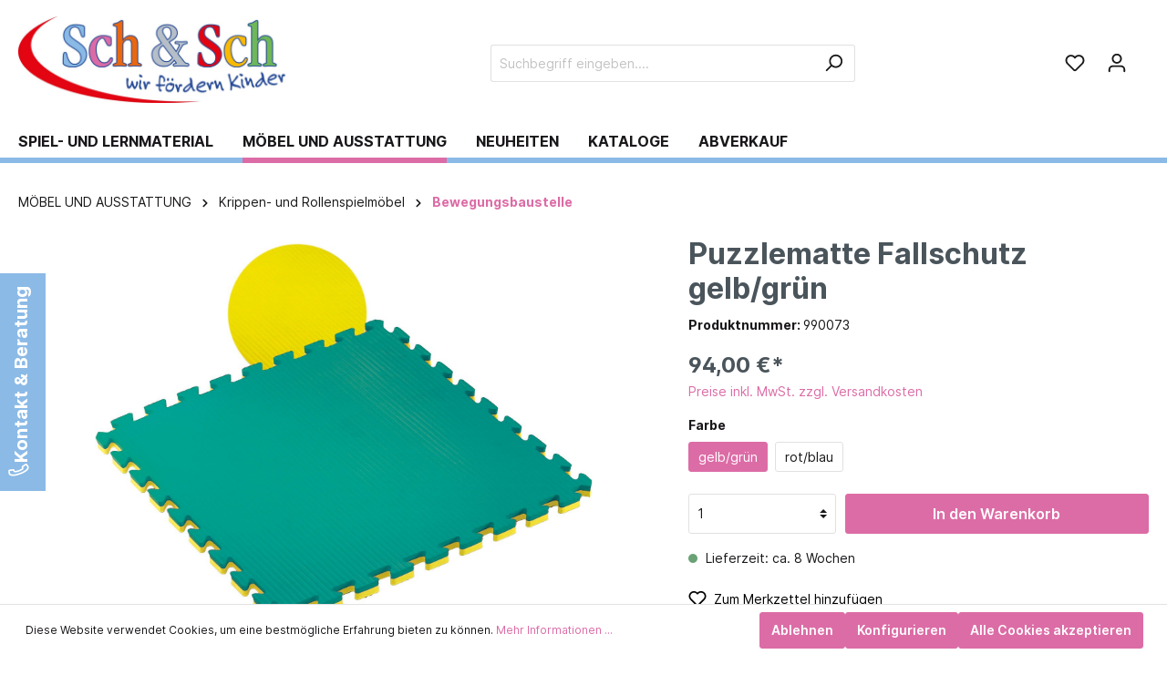

--- FILE ---
content_type: text/html; charset=UTF-8
request_url: https://www.sch-und-sch.at/Puzzlematte-Fallschutz-gelb-gruen/990073
body_size: 22190
content:
<!DOCTYPE html><html lang="de-DE" itemscope="itemscope" itemtype="https://schema.org/WebPage"><head><meta charset="utf-8"><meta name="viewport" content="width=device-width, initial-scale=1, shrink-to-fit=no"><meta name="author" content=""/><meta name="robots" content="index,follow"/><meta name="revisit-after" content="15 days"/><meta name="keywords" content=""/><meta name="description" content="Puzzlematten sind universell einsetzbar und eine Bereicherung für jede Einrichtung. Die phtalatfreien Matten sind beidseitig verwendbar. Mit der Verzahnung ist ein fester Zusammenhalt der Matten gewährleistet und es können beinahe beliebig große Mattenfl…"/><meta name="google-site-verification" content="eJI-OAoKiHcCgDh3MmbWVjgvH7UqGD5-5dBOMKQFiZc" /><meta property="og:type" content="product"/><meta property="og:site_name" content="Schmiderer und Schendl"/><meta property="og:url" content="https://www.sch-und-sch.at/Puzzlematte-Fallschutz-gelb-gruen/990073"/><meta property="og:title" content="Puzzlematte Fallschutz gelb/grün"/><meta property="og:description" content="Puzzlematten sind universell einsetzbar und eine Bereicherung für jede Einrichtung. Die phtalatfreien Matten sind beidseitig verwendbar. Mit der Verzahnung ist ein fester Zusammenhalt der Matten gewährleistet und es können beinahe beliebig große Mattenfl…"/><meta property="og:image" content="https://www.sch-und-sch.at/media/d8/f7/53/1711145118/990073.jpg"/><meta property="product:price:amount" content="94"/><meta property="product:price:currency" content="EUR"/><meta property="product:product_link" content="https://www.sch-und-sch.at/Puzzlematte-Fallschutz-gelb-gruen/990073"/><meta name="twitter:card" content="product"/><meta name="twitter:site" content="Schmiderer und Schendl"/><meta name="twitter:title" content="Puzzlematte Fallschutz gelb/grün"/><meta name="twitter:description" content="Puzzlematten sind universell einsetzbar und eine Bereicherung für jede Einrichtung. Die phtalatfreien Matten sind beidseitig verwendbar. Mit der Verzahnung ist ein fester Zusammenhalt der Matten gewährleistet und es können beinahe beliebig große Mattenfl…"/><meta name="twitter:image" content="https://www.sch-und-sch.at/media/d8/f7/53/1711145118/990073.jpg"/><meta itemprop="copyrightHolder" content="Schmiderer und Schendl"/><meta itemprop="copyrightYear" content=""/><meta itemprop="isFamilyFriendly" content="false"/><meta itemprop="image" content="https://www.sch-und-sch.at/media/e3/64/72/1710927967/Logo Schmiderer und Schendl.jpg"/><meta http-equiv="X-UA-Compatible" content="IE=edge,chrome=1" /><link rel="shortcut icon" href="https://www.sch-und-sch.at/media/e3/64/72/1710927967/Logo Schmiderer und Schendl.jpg"><link rel="apple-touch-icon" sizes="180x180" href="https://www.sch-und-sch.at/media/e3/64/72/1710927967/Logo Schmiderer und Schendl.jpg"><link rel="canonical" href="https://www.sch-und-sch.at/Puzzlematte-Fallschutz-gelb-gruen/990073" /><title itemprop="name">Puzzlematte Fallschutz gelb/grün</title><link rel="stylesheet" href="https://www.sch-und-sch.at/theme/cb6f232ca349262cbe68b146adf56465/css/all.css?1764161377549352"><style> .gd--hover-on-listing-container { position: relative; z-index: 100; } .product-image-wrapper img { -webkit-transition: opacity 1s ease-in-out; -moz-transition: opacity 1s ease-in-out; -o-transition: opacity 1s ease-in-out; transition: opacity 1s ease-in-out; } .image--default { z-index: 100; position: absolute; top: 0; width: 100%; } .image--default .product-image-wrapper img { opacity: 1; -webkit-transition: opacity 1s ease-in-out; -moz-transition: opacity 1s ease-in-out; -o-transition: opacity 1s ease-in-out; transition: opacity 1s ease-in-out; } .image--hover .product-image-wrapper img { opacity: 0; } .gd--hover-on-listing-container:hover .image--default .product-image-wrapper img { opacity: 0; } .gd--hover-on-listing-container:hover .image--hover .product-image-wrapper img { opacity: 1; } .gd--hover-on-listing-container .product-wishlist { margin-top: 0; } </style> <script>window.features={"V6_5_0_0":false,"v6.5.0.0":false,"PERFORMANCE_TWEAKS":false,"performance.tweaks":false,"FEATURE_NEXT_1797":false,"feature.next.1797":false,"FEATURE_NEXT_16710":false,"feature.next.16710":false,"FEATURE_NEXT_13810":false,"feature.next.13810":false,"FEATURE_NEXT_13250":false,"feature.next.13250":false,"FEATURE_NEXT_17276":false,"feature.next.17276":false,"FEATURE_NEXT_16151":false,"feature.next.16151":false,"FEATURE_NEXT_16155":false,"feature.next.16155":false,"FEATURE_NEXT_19501":false,"feature.next.19501":false,"FEATURE_NEXT_15053":false,"feature.next.15053":false,"FEATURE_NEXT_18215":false,"feature.next.18215":false,"FEATURE_NEXT_15815":false,"feature.next.15815":false,"FEATURE_NEXT_14699":false,"feature.next.14699":false,"FEATURE_NEXT_15707":false,"feature.next.15707":false,"FEATURE_NEXT_14360":false,"feature.next.14360":false,"FEATURE_NEXT_15172":false,"feature.next.15172":false,"FEATURE_NEXT_14001":false,"feature.next.14001":false,"FEATURE_NEXT_7739":false,"feature.next.7739":false,"FEATURE_NEXT_16200":false,"feature.next.16200":false,"FEATURE_NEXT_13410":false,"feature.next.13410":false,"FEATURE_NEXT_15917":false,"feature.next.15917":false,"FEATURE_NEXT_15957":false,"feature.next.15957":false,"FEATURE_NEXT_13601":false,"feature.next.13601":false,"FEATURE_NEXT_16992":false,"feature.next.16992":false,"FEATURE_NEXT_7530":false,"feature.next.7530":false,"FEATURE_NEXT_16824":false,"feature.next.16824":false,"FEATURE_NEXT_16271":false,"feature.next.16271":false,"FEATURE_NEXT_15381":false,"feature.next.15381":false,"FEATURE_NEXT_17275":false,"feature.next.17275":false,"FEATURE_NEXT_17016":false,"feature.next.17016":false,"FEATURE_NEXT_16236":false,"feature.next.16236":false,"FEATURE_NEXT_16640":false,"feature.next.16640":false,"FEATURE_NEXT_17858":false,"feature.next.17858":false,"FEATURE_NEXT_6758":false,"feature.next.6758":false,"FEATURE_NEXT_19048":false,"feature.next.19048":false,"FEATURE_NEXT_19822":false,"feature.next.19822":false,"FEATURE_NEXT_18129":false,"feature.next.18129":false,"FEATURE_NEXT_19163":false,"feature.next.19163":false,"FEATURE_NEXT_18187":false,"feature.next.18187":false,"FEATURE_NEXT_17978":false,"feature.next.17978":false,"FEATURE_NEXT_11634":false,"feature.next.11634":false,"FEATURE_NEXT_21547":false,"feature.next.21547":false,"FEATURE_NEXT_22900":false,"feature.next.22900":false,"FEATURE_SWAGCMSEXTENSIONS_1":true,"feature.swagcmsextensions.1":true,"FEATURE_SWAGCMSEXTENSIONS_2":true,"feature.swagcmsextensions.2":true,"FEATURE_SWAGCMSEXTENSIONS_8":true,"feature.swagcmsextensions.8":true,"FEATURE_SWAGCMSEXTENSIONS_63":true,"feature.swagcmsextensions.63":true};window.gtagActive=true;window.gtagURL='https://www.googletagmanager.com/gtag/js?id=G-T5MXBDVGYJ'
window.controllerName='product';window.actionName='index';window.trackOrders='1';window.gtagTrackingId='G-T5MXBDVGYJ';window.dataLayer=window.dataLayer||[];window.gtagConfig={'anonymize_ip':'1','cookie_domain':'none','cookie_prefix':'_swag_ga',};function gtag(){dataLayer.push(arguments);};window.useDefaultCookieConsent=true;window.activeNavigationId='b2aa1c398e9a321fb05c58b13fe33f18';window.router={'frontend.cart.offcanvas':'/checkout/offcanvas','frontend.cookie.offcanvas':'/cookie/offcanvas','frontend.checkout.finish.page':'/checkout/finish','frontend.checkout.info':'/widgets/checkout/info','frontend.menu.offcanvas':'/widgets/menu/offcanvas','frontend.cms.page':'/widgets/cms','frontend.cms.navigation.page':'/widgets/cms/navigation','frontend.account.addressbook':'/widgets/account/address-book','frontend.csrf.generateToken':'/csrf/generate','frontend.country.country-data':'/country/country-state-data','frontend.store-api.proxy':'/_proxy/store-api',};window.storeApiProxyToken='9aad4af8a36f19893ce71f95f1fcb29.no9A57dGFLhTzaDsuS5WiRs7FHNy8LNczNoEXZm8yrE.3_gwou8hdukQg8-N9mU0y3V3LRommOkv-qlWJKzmiYfO7TOBgBRX0GKY4Q';window.salesChannelId='78f90df5957743c99e93ac24f53750dc';window.router['widgets.swag.cmsExtensions.quickview']='/swag/cms-extensions/quickview';window.router['widgets.swag.cmsExtensions.quickview.variant']='/swag/cms-extensions/quickview/variant';window.breakpoints={"xs":0,"sm":576,"md":768,"lg":992,"xl":1200};window.csrf={'enabled':'1','mode':'twig'};window.customerLoggedInState=0;window.wishlistEnabled=1;</script> <script id="sw-google-tag-manager-init" type="javascript/blocked"> window.gtagCallback = function gtagCallbackFunction() {} </script></head><body class="is-ctl-product is-act-index"><noscript class="noscript-main"><div role="alert" class="alert alert-info alert-has-icon"> <span class="icon icon-info"><svg xmlns="http://www.w3.org/2000/svg" xmlns:xlink="http://www.w3.org/1999/xlink" width="24" height="24" viewBox="0 0 24 24"><defs><path d="M12 7c.5523 0 1 .4477 1 1s-.4477 1-1 1-1-.4477-1-1 .4477-1 1-1zm1 9c0 .5523-.4477 1-1 1s-1-.4477-1-1v-5c0-.5523.4477-1 1-1s1 .4477 1 1v5zm11-4c0 6.6274-5.3726 12-12 12S0 18.6274 0 12 5.3726 0 12 0s12 5.3726 12 12zM12 2C6.4772 2 2 6.4772 2 12s4.4772 10 10 10 10-4.4772 10-10S17.5228 2 12 2z" id="icons-default-info" /></defs><use xlink:href="#icons-default-info" fill="#758CA3" fill-rule="evenodd" /></svg></span> <div class="alert-content-container"><div class="alert-content"> Um unseren Shop in vollem Umfang nutzen zu können, empfehlen wir Ihnen Javascript in Ihrem Browser zu aktivieren. </div></div></div></noscript><header class="header-main"><div class="container"><div class="top-bar d-none d-lg-block"><nav class="top-bar-nav"></nav></div><div class="row align-items-center header-row"><div class="col-12 d-none d-sm-block col-lg-auto header-logo-col"><div class="header-logo-main"><a class="header-logo-main-link" href="/" title="Zur Startseite wechseln"><picture class="header-logo-picture"><img src="https://www.sch-und-sch.at/media/e3/64/72/1710927967/Logo%20Schmiderer%20und%20Schendl.jpg" alt="Zur Startseite wechseln" class="img-fluid header-logo-main-img"/></picture></a></div></div><div class="col-12 order-2 col-sm order-sm-1 header-search-col"><div class="row"><div class="col-sm-auto d-none d-sm-block d-lg-none"><div class="nav-main-toggle"> <button class="btn nav-main-toggle-btn header-actions-btn" type="button" data-offcanvas-menu="true" aria-label="Menü"> <span class="icon icon-stack"><svg xmlns="http://www.w3.org/2000/svg" xmlns:xlink="http://www.w3.org/1999/xlink" width="24" height="24" viewBox="0 0 24 24"><defs><path d="M3 13c-.5523 0-1-.4477-1-1s.4477-1 1-1h18c.5523 0 1 .4477 1 1s-.4477 1-1 1H3zm0-7c-.5523 0-1-.4477-1-1s.4477-1 1-1h18c.5523 0 1 .4477 1 1s-.4477 1-1 1H3zm0 14c-.5523 0-1-.4477-1-1s.4477-1 1-1h18c.5523 0 1 .4477 1 1s-.4477 1-1 1H3z" id="icons-default-stack" /></defs><use xlink:href="#icons-default-stack" fill="#758CA3" fill-rule="evenodd" /></svg></span> </button> </div></div><div class="col"><div id="searchCollapse"><div class="header-search"><form action="/search" method="get" data-search-form="true" data-search-widget-options='{&quot;searchWidgetMinChars&quot;:2}' data-url="/suggest?search=" class="header-search-form"><div class="input-group"><input type="search" name="search" class="form-control header-search-input" autocomplete="off" autocapitalize="off" placeholder="Suchbegriff eingeben...." aria-label="Suchbegriff eingeben...." value=""><div class="input-group-append"> <button type="submit" class="btn header-search-btn" aria-label="Suchen"> <span class="header-search-icon"> <span class="icon icon-search"><svg xmlns="http://www.w3.org/2000/svg" xmlns:xlink="http://www.w3.org/1999/xlink" width="24" height="24" viewBox="0 0 24 24"><defs><path d="M10.0944 16.3199 4.707 21.707c-.3905.3905-1.0237.3905-1.4142 0-.3905-.3905-.3905-1.0237 0-1.4142L8.68 14.9056C7.6271 13.551 7 11.8487 7 10c0-4.4183 3.5817-8 8-8s8 3.5817 8 8-3.5817 8-8 8c-1.8487 0-3.551-.627-4.9056-1.6801zM15 16c3.3137 0 6-2.6863 6-6s-2.6863-6-6-6-6 2.6863-6 6 2.6863 6 6 6z" id="icons-default-search" /></defs><use xlink:href="#icons-default-search" fill="#758CA3" fill-rule="evenodd" /></svg></span> </span> </button> </div></div></form></div></div></div></div></div><div class="col-12 order-1 col-sm-auto order-sm-2 header-actions-col"><div class="row no-gutters"><div class="col d-sm-none val-wrapper-menu-logo"><div class="menu-button"> <button class="btn nav-main-toggle-btn header-actions-btn" type="button" data-offcanvas-menu="true" aria-label="Menü"> <span class="icon icon-stack"><svg xmlns="http://www.w3.org/2000/svg" xmlns:xlink="http://www.w3.org/1999/xlink" width="24" height="24" viewBox="0 0 24 24"><defs><path d="M3 13c-.5523 0-1-.4477-1-1s.4477-1 1-1h18c.5523 0 1 .4477 1 1s-.4477 1-1 1H3zm0-7c-.5523 0-1-.4477-1-1s.4477-1 1-1h18c.5523 0 1 .4477 1 1s-.4477 1-1 1H3zm0 14c-.5523 0-1-.4477-1-1s.4477-1 1-1h18c.5523 0 1 .4477 1 1s-.4477 1-1 1H3z" id="icons-default-stack" /></defs><use xlink:href="#icons-default-stack" fill="#758CA3" fill-rule="evenodd" /></svg></span> </button> </div><div class="d-sm-none header-logo-col"><div class="header-logo-main"><a class="header-logo-main-link" href="/" title="Zur Startseite wechseln"><picture class="header-logo-picture"><img src="https://www.sch-und-sch.at/media/e3/64/72/1710927967/Logo%20Schmiderer%20und%20Schendl.jpg" alt="Zur Startseite wechseln" class="img-fluid header-logo-main-img"/></picture></a></div></div></div><div class="col-auto"><div class="header-wishlist"><a class="btn header-wishlist-btn header-actions-btn" href="/wishlist" title="Merkzettel" aria-label="Merkzettel"> <span class="header-wishlist-icon"> <span class="icon icon-heart"><svg xmlns="http://www.w3.org/2000/svg" xmlns:xlink="http://www.w3.org/1999/xlink" width="24" height="24" viewBox="0 0 24 24"><defs><path d="M20.0139 12.2998c1.8224-1.8224 1.8224-4.7772 0-6.5996-1.8225-1.8225-4.7772-1.8225-6.5997 0L12 7.1144l-1.4142-1.4142c-1.8225-1.8225-4.7772-1.8225-6.5997 0-1.8224 1.8224-1.8224 4.7772 0 6.5996l7.519 7.519a.7.7 0 0 0 .9899 0l7.5189-7.519zm1.4142 1.4142-7.519 7.519c-1.0543 1.0544-2.7639 1.0544-3.8183 0L2.572 13.714c-2.6035-2.6035-2.6035-6.8245 0-9.428 2.6035-2.6035 6.8246-2.6035 9.4281 0 2.6035-2.6035 6.8246-2.6035 9.428 0 2.6036 2.6035 2.6036 6.8245 0 9.428z" id="icons-default-heart" /></defs><use xlink:href="#icons-default-heart" fill="#758CA3" fill-rule="evenodd" /></svg></span> </span> <span class="badge badge-primary header-wishlist-badge" id="wishlist-basket" data-wishlist-storage="true" data-wishlist-storage-options="{&quot;listPath&quot;:&quot;\/wishlist\/list&quot;,&quot;mergePath&quot;:&quot;\/wishlist\/merge&quot;,&quot;tokenMergePath&quot;:&quot;1c7.4lA64d2rrNd7nh-3aDTsIwdSwTxebghRcAQ53wqDNnQ.gxFbp57s1I8MzH7RUVqtZ2kokEQZKVsDFHNNlWz5dyOlYUPS7fnctEqubA&quot;,&quot;pageletPath&quot;:&quot;\/wishlist\/merge\/pagelet&quot;,&quot;tokenPageletPath&quot;:&quot;2be58274d44ae334d1f.8sIw2Nhdk1Dq8sRFZNmGMOyN-p1iHrlTE0rRXtmoL24.woF4n4or-w-ap4oMDKP3eYbSgvIIb94VdBPpKoD6XAbEiHSdlCrcKK2Drw&quot;}" data-wishlist-widget="true" data-wishlist-widget-options="{&quot;showCounter&quot;:true}"></span> </a></div></div><div class="col-auto"><div class="account-menu"><div class="dropdown"> <button class="btn account-menu-btn header-actions-btn" type="button" id="accountWidget" data-offcanvas-account-menu="true" data-toggle="dropdown" aria-haspopup="true" aria-expanded="false" aria-label="Mein Konto" title="Mein Konto"> <span class="icon icon-avatar"><svg xmlns="http://www.w3.org/2000/svg" xmlns:xlink="http://www.w3.org/1999/xlink" width="24" height="24" viewBox="0 0 24 24"><defs><path d="M12 3C9.7909 3 8 4.7909 8 7c0 2.2091 1.7909 4 4 4 2.2091 0 4-1.7909 4-4 0-2.2091-1.7909-4-4-4zm0-2c3.3137 0 6 2.6863 6 6s-2.6863 6-6 6-6-2.6863-6-6 2.6863-6 6-6zM4 22.099c0 .5523-.4477 1-1 1s-1-.4477-1-1V20c0-2.7614 2.2386-5 5-5h10.0007c2.7614 0 5 2.2386 5 5v2.099c0 .5523-.4477 1-1 1s-1-.4477-1-1V20c0-1.6569-1.3431-3-3-3H7c-1.6569 0-3 1.3431-3 3v2.099z" id="icons-default-avatar" /></defs><use xlink:href="#icons-default-avatar" fill="#758CA3" fill-rule="evenodd" /></svg></span> </button> <div class="dropdown-menu dropdown-menu-right account-menu-dropdown js-account-menu-dropdown" aria-labelledby="accountWidget"> <button class="btn btn-light offcanvas-close js-offcanvas-close btn-block sticky-top"> <span class="icon icon-x icon-sm"><svg xmlns="http://www.w3.org/2000/svg" xmlns:xlink="http://www.w3.org/1999/xlink" width="24" height="24" viewBox="0 0 24 24"><defs><path d="m10.5858 12-7.293-7.2929c-.3904-.3905-.3904-1.0237 0-1.4142.3906-.3905 1.0238-.3905 1.4143 0L12 10.5858l7.2929-7.293c.3905-.3904 1.0237-.3904 1.4142 0 .3905.3906.3905 1.0238 0 1.4143L13.4142 12l7.293 7.2929c.3904.3905.3904 1.0237 0 1.4142-.3906.3905-1.0238.3905-1.4143 0L12 13.4142l-7.2929 7.293c-.3905.3904-1.0237.3904-1.4142 0-.3905-.3906-.3905-1.0238 0-1.4143L10.5858 12z" id="icons-default-x" /></defs><use xlink:href="#icons-default-x" fill="#758CA3" fill-rule="evenodd" /></svg></span> Menü schließen </button> <div class="offcanvas-content-container"><div class="account-menu"><div class="dropdown-header account-menu-header"> Mein Konto </div><div class="account-menu-login"><a href="/account/login" title="Anmelden" class="btn btn-primary account-menu-login-button"> Anmelden </a><div class="account-menu-register"> oder <a href="/account/login" title="registrieren">registrieren</a></div></div><div class="account-menu-links"><div class="header-account-menu"><div class="card account-menu-inner"><div class="list-group list-group-flush account-aside-list-group"><a href="/account" title="Übersicht" class="list-group-item list-group-item-action account-aside-item"> Übersicht </a><a href="/account/profile" title="Persönliches Profil" class="list-group-item list-group-item-action account-aside-item"> Persönliches Profil </a><a href="/account/address" title="Adressen" class="list-group-item list-group-item-action account-aside-item"> Adressen </a><a href="/account/payment" title="Zahlungsarten" class="list-group-item list-group-item-action account-aside-item"> Zahlungsarten </a><a href="/account/order" title="Bestellungen" class="list-group-item list-group-item-action account-aside-item"> Bestellungen </a><a href="/account/additional-registration/3949a375a0604b858f397817352496f5" title="Zusätzliche informationen" class="list-group-item list-group-item-action account-aside-item"> Zusätzliche informationen </a></div></div></div></div></div></div></div></div></div></div><div class="col-auto"><div class="header-cart" data-offcanvas-cart="true"><a class="btn header-cart-btn header-actions-btn" href="/checkout/cart" data-cart-widget="true" title="Warenkorb" aria-label="Warenkorb"> <span class="header-cart-icon"> <span class="icon icon-custom icon-custom-dusyma_cart-icon"><svg xmlns="http://www.w3.org/2000/svg" width="74.873" height="67.677" viewBox="0 0 74.873 67.677"><path id="Pfad_43" data-name="Pfad 43" d="M54.565,61.491a6.186,6.186,0,1,1,6.186,6.186A6.174,6.174,0,0,1,54.565,61.491Zm-28.417,0a6.186,6.186,0,1,1,6.187,6.186A6.174,6.174,0,0,1,26.149,61.491ZM28.712,49c-.024-.075-.049-.1-.074-.173L12.4,5.4a.934.934,0,0,1-.074-.246c-.024-.05-.024-.1-.05-.123H.937C.912,5.028.912,5,.887,5,.394,4.905,0,3.845,0,2.515,0,1.233.37.173.838.025A.243.243,0,0,1,.937,0h13.85c.025,0,.049.025.075.025S14.91,0,14.936,0c.418,0,.739.641.887,1.528l1.429,3.845L32.729,46.8H58.016l12.4-29.2c.024-.049.049-.074.074-.122a1.889,1.889,0,0,1,.049-.2,2.257,2.257,0,1,1,4.14,1.8l-.074.148c-.024.1-.049.173-.049.173L61.787,49.44c-.025.049-.049.074-.075.122a2.078,2.078,0,0,1-.715.814,1.81,1.81,0,0,1-1.4.69c-.049,0-.1-.025-.148-.025a.515.515,0,0,1-.148.025H31.866c-.024,0-.049-.025-.1-.025h-.024a1.61,1.61,0,0,1-.458.065A3.152,3.152,0,0,1,28.712,49ZM56.315,36.2a.422.422,0,0,1-.123.025H34.726c-.024,0-.049-.025-.074-.025a1.971,1.971,0,0,1-1.381-2.119,1.976,1.976,0,0,1,1.307-2.094.765.765,0,0,1,.172-.025H56.217c.024,0,.074.025.1.025.049,0,.074-.025.123-.025.838,0,1.5.937,1.5,2.119,0,1.158-.666,2.119-1.528,2.145C56.389,36.229,56.34,36.2,56.315,36.2Zm2.046-8.158a.693.693,0,0,1-.148.024H32.8c-.024,0-.074-.024-.1-.024a2,2,0,0,1-1.626-2.12,2.021,2.021,0,0,1,1.553-2.1,1.132,1.132,0,0,1,.2-.024h25.41c.049,0,.074.024.123.024a.317.317,0,0,1,.148-.024,1.958,1.958,0,0,1,1.775,2.119,2.014,2.014,0,0,1-1.8,2.144A1.058,1.058,0,0,0,58.361,28.047Zm3.7-8.33c-.049,0-.123-.024-.173-.024a.8.8,0,0,1-.173.024H29.032c-.049,0-.074-.024-.123-.024a2.241,2.241,0,0,1-2.094-2.243,2.284,2.284,0,0,1,2-2.243,1.681,1.681,0,0,1,.247-.024H61.712c.049,0,.1.024.149.024.074,0,.123-.024.2-.024a2.268,2.268,0,0,1,.045,4.535Z"/></svg></span> </span> <span class="header-cart-total"> 0,00 €* </span> </a></div></div></div></div></div></div></header><div class="nav-main"><div class="main-navigation" id="mainNavigation" data-flyout-menu="true"><div class="container"><nav class="nav main-navigation-menu" itemscope="itemscope" itemtype="http://schema.org/SiteNavigationElement"><a class="nav-link main-navigation-link" href="https://www.sch-und-sch.at/spiel-und-lernmaterial" itemprop="url" data-flyout-menu-trigger="f8a8c78b49da3e1bb56c570b28213ba4" title="SPIEL- UND LERNMATERIAL"><div class="main-navigation-link-text"> <span itemprop="name">SPIEL- UND LERNMATERIAL</span> </div></a><a class="nav-link main-navigation-link active" href="https://www.sch-und-sch.at/moebel-und-ausstattung" itemprop="url" data-flyout-menu-trigger="ef9e03905c983d9fbe46f4a08b31b050" title="MÖBEL UND AUSSTATTUNG"><div class="main-navigation-link-text"> <span itemprop="name">MÖBEL UND AUSSTATTUNG</span> </div></a><a class="nav-link main-navigation-link" href="https://www.sch-und-sch.at/neuheiten" itemprop="url" title="NEUHEITEN"><div class="main-navigation-link-text"> <span itemprop="name">NEUHEITEN</span> </div></a><a class="nav-link main-navigation-link" href="https://katalog.sch-und-sch.at/" itemprop="url" target="_blank" title="KATALOGE"><div class="main-navigation-link-text"> <span itemprop="name">KATALOGE</span> </div></a><a class="nav-link main-navigation-link" href="https://www.sch-und-sch.at/abverkauf" itemprop="url" data-flyout-menu-trigger="732e892d26a6488a829409e04ba36f01" title="ABVERKAUF"><div class="main-navigation-link-text"> <span itemprop="name">ABVERKAUF</span> </div></a></nav></div><div class="navigation-flyouts"><div class="navigation-flyout" data-flyout-menu-id="f8a8c78b49da3e1bb56c570b28213ba4"><div class="container"><div class="row navigation-flyout-bar"><div class="col"><div class="navigation-flyout-category-link"><a class="nav-link" href="https://www.sch-und-sch.at/spiel-und-lernmaterial" itemprop="url" title="SPIEL- UND LERNMATERIAL"> Zur Kategorie SPIEL- UND LERNMATERIAL <span class="icon icon-arrow-right icon-primary"><svg xmlns="http://www.w3.org/2000/svg" xmlns:xlink="http://www.w3.org/1999/xlink" width="16" height="16" viewBox="0 0 16 16"><defs><path id="icons-solid-arrow-right" d="M6.7071 6.2929c-.3905-.3905-1.0237-.3905-1.4142 0-.3905.3905-.3905 1.0237 0 1.4142l3 3c.3905.3905 1.0237.3905 1.4142 0l3-3c.3905-.3905.3905-1.0237 0-1.4142-.3905-.3905-1.0237-.3905-1.4142 0L9 8.5858l-2.2929-2.293z" /></defs><use transform="rotate(-90 9 8.5)" xlink:href="#icons-solid-arrow-right" fill="#758CA3" fill-rule="evenodd" /></svg></span> </a></div></div><div class="col-auto"><div class="navigation-flyout-close js-close-flyout-menu"> <span class="icon icon-x"><svg xmlns="http://www.w3.org/2000/svg" xmlns:xlink="http://www.w3.org/1999/xlink" width="24" height="24" viewBox="0 0 24 24"><defs><path d="m10.5858 12-7.293-7.2929c-.3904-.3905-.3904-1.0237 0-1.4142.3906-.3905 1.0238-.3905 1.4143 0L12 10.5858l7.2929-7.293c.3905-.3904 1.0237-.3904 1.4142 0 .3905.3906.3905 1.0238 0 1.4143L13.4142 12l7.293 7.2929c.3904.3905.3904 1.0237 0 1.4142-.3906.3905-1.0238.3905-1.4143 0L12 13.4142l-7.2929 7.293c-.3905.3904-1.0237.3904-1.4142 0-.3905-.3906-.3905-1.0238 0-1.4143L10.5858 12z" id="icons-default-x" /></defs><use xlink:href="#icons-default-x" fill="#758CA3" fill-rule="evenodd" /></svg></span> </div></div></div><div class="row navigation-flyout-content"><div class="col"><div class="navigation-flyout-categories"><div class="row navigation-flyout-categories is-level-0"><div class="col-3 navigation-flyout-col"><a class="nav-item nav-link navigation-flyout-link is-level-0" href="https://www.sch-und-sch.at/spiel-und-lernmaterial/sinne-und-sprache" itemprop="url" title="Sinne und Sprache"> <span itemprop="name">Sinne und Sprache</span> </a><div class="navigation-flyout-categories is-level-1"><div class="navigation-flyout-col"><a class="nav-item nav-link navigation-flyout-link is-level-1" href="https://www.sch-und-sch.at/spiel-und-lernmaterial/sinne-und-sprache/hoeren-tasten-fuehlen-schmecken-und-sehen" itemprop="url" title="Hören, Tasten, Fühlen, Schmecken und Sehen"> <span itemprop="name">Hören, Tasten, Fühlen, Schmecken und Sehen</span> </a><div class="navigation-flyout-categories is-level-2"></div></div><div class="navigation-flyout-col"><a class="nav-item nav-link navigation-flyout-link is-level-1" href="https://www.sch-und-sch.at/spiel-und-lernmaterial/sinne-und-sprache/sinnesraum" itemprop="url" title="Sinnesraum"> <span itemprop="name">Sinnesraum</span> </a><div class="navigation-flyout-categories is-level-2"></div></div><div class="navigation-flyout-col"><a class="nav-item nav-link navigation-flyout-link is-level-1" href="https://www.sch-und-sch.at/spiel-und-lernmaterial/sinne-und-sprache/heuristisches-material" itemprop="url" title="Heuristisches Material"> <span itemprop="name">Heuristisches Material</span> </a><div class="navigation-flyout-categories is-level-2"></div></div><div class="navigation-flyout-col"><a class="nav-item nav-link navigation-flyout-link is-level-1" href="https://www.sch-und-sch.at/spiel-und-lernmaterial/sinne-und-sprache/koerperwahrnehmung" itemprop="url" title="Körperwahrnehmung"> <span itemprop="name">Körperwahrnehmung</span> </a><div class="navigation-flyout-categories is-level-2"></div></div><div class="navigation-flyout-col"><a class="nav-item nav-link navigation-flyout-link is-level-1" href="https://www.sch-und-sch.at/spiel-und-lernmaterial/sinne-und-sprache/sandspiel" itemprop="url" title="Sandspiel"> <span itemprop="name">Sandspiel</span> </a><div class="navigation-flyout-categories is-level-2"></div></div><div class="navigation-flyout-col"><a class="nav-item nav-link navigation-flyout-link is-level-1" href="https://www.sch-und-sch.at/spiel-und-lernmaterial/sinne-und-sprache/apropos-sprache" itemprop="url" title="Apropos Sprache"> <span itemprop="name">Apropos Sprache</span> </a><div class="navigation-flyout-categories is-level-2"></div></div><div class="navigation-flyout-col"><a class="nav-item nav-link navigation-flyout-link is-level-1" href="https://www.sch-und-sch.at/spiel-und-lernmaterial/sinne-und-sprache/wortschatzerweiterung" itemprop="url" title="Wortschatzerweiterung"> <span itemprop="name">Wortschatzerweiterung</span> </a><div class="navigation-flyout-categories is-level-2"></div></div><div class="navigation-flyout-col"><a class="nav-item nav-link navigation-flyout-link is-level-1" href="https://www.sch-und-sch.at/spiel-und-lernmaterial/sinne-und-sprache/geschichtenerzaehlen" itemprop="url" title="Geschichtenerzählen"> <span itemprop="name">Geschichtenerzählen</span> </a><div class="navigation-flyout-categories is-level-2"></div></div><div class="navigation-flyout-col"><a class="nav-item nav-link navigation-flyout-link is-level-1" href="https://www.sch-und-sch.at/spiel-und-lernmaterial/sinne-und-sprache/artikulation" itemprop="url" title="Artikulation"> <span itemprop="name">Artikulation</span> </a><div class="navigation-flyout-categories is-level-2"></div></div><div class="navigation-flyout-col"><a class="nav-item nav-link navigation-flyout-link is-level-1" href="https://www.sch-und-sch.at/spiel-und-lernmaterial/sinne-und-sprache/sprachfoerderspiele" itemprop="url" title="Sprachförderspiele"> <span itemprop="name">Sprachförderspiele</span> </a><div class="navigation-flyout-categories is-level-2"></div></div><div class="navigation-flyout-col"><a class="nav-item nav-link navigation-flyout-link is-level-1" href="https://www.sch-und-sch.at/spiel-und-lernmaterial/sinne-und-sprache/literacy" itemprop="url" title="Literacy"> <span itemprop="name">Literacy</span> </a><div class="navigation-flyout-categories is-level-2"></div></div><div class="navigation-flyout-col"><a class="nav-item nav-link navigation-flyout-link is-level-1" href="https://www.sch-und-sch.at/spiel-und-lernmaterial/sinne-und-sprache/sprache-aufnehmen" itemprop="url" title="Sprache aufnehmen"> <span itemprop="name">Sprache aufnehmen</span> </a><div class="navigation-flyout-categories is-level-2"></div></div><div class="navigation-flyout-col"><a class="nav-item nav-link navigation-flyout-link is-level-1" href="https://www.sch-und-sch.at/spiel-und-lernmaterial/sinne-und-sprache/auditive-wahrnehmung" itemprop="url" title="Auditive Wahrnehmung"> <span itemprop="name">Auditive Wahrnehmung</span> </a><div class="navigation-flyout-categories is-level-2"></div></div><div class="navigation-flyout-col"><a class="nav-item nav-link navigation-flyout-link is-level-1" href="https://www.sch-und-sch.at/spiel-und-lernmaterial/sinne-und-sprache/phonoglogisches-bewusstsein" itemprop="url" title="Phonoglogisches Bewusstsein"> <span itemprop="name">Phonoglogisches Bewusstsein</span> </a><div class="navigation-flyout-categories is-level-2"></div></div><div class="navigation-flyout-col"><a class="nav-item nav-link navigation-flyout-link is-level-1" href="https://www.sch-und-sch.at/spiel-und-lernmaterial/sinne-und-sprache/kamishibai-bildkarten" itemprop="url" title="Kamishibai &amp; Bildkarten"> <span itemprop="name">Kamishibai &amp; Bildkarten</span> </a><div class="navigation-flyout-categories is-level-2"></div></div></div></div><div class="col-3 navigation-flyout-col"><a class="nav-item nav-link navigation-flyout-link is-level-0" href="https://www.sch-und-sch.at/spiel-und-lernmaterial/rollenspiel" itemprop="url" title="Rollenspiel"> <span itemprop="name">Rollenspiel</span> </a><div class="navigation-flyout-categories is-level-1"><div class="navigation-flyout-col"><a class="nav-item nav-link navigation-flyout-link is-level-1" href="https://www.sch-und-sch.at/spiel-und-lernmaterial/rollenspiel/gefuehl-mitgefuehl" itemprop="url" title="Gefühl &amp; Mitgefühl"> <span itemprop="name">Gefühl &amp; Mitgefühl</span> </a><div class="navigation-flyout-categories is-level-2"></div></div><div class="navigation-flyout-col"><a class="nav-item nav-link navigation-flyout-link is-level-1" href="https://www.sch-und-sch.at/spiel-und-lernmaterial/rollenspiel/kaufladen-zubehoer" itemprop="url" title="Kaufladen &amp; Zubehör"> <span itemprop="name">Kaufladen &amp; Zubehör</span> </a><div class="navigation-flyout-categories is-level-2"></div></div><div class="navigation-flyout-col"><a class="nav-item nav-link navigation-flyout-link is-level-1" href="https://www.sch-und-sch.at/spiel-und-lernmaterial/rollenspiel/joyk-empathiepuppen" itemprop="url" title="Joyk Empathiepuppen"> <span itemprop="name">Joyk Empathiepuppen</span> </a><div class="navigation-flyout-categories is-level-2"></div></div><div class="navigation-flyout-col"><a class="nav-item nav-link navigation-flyout-link is-level-1" href="https://www.sch-und-sch.at/spiel-und-lernmaterial/rollenspiel/spielmoebel" itemprop="url" title="Spielmöbel"> <span itemprop="name">Spielmöbel</span> </a><div class="navigation-flyout-categories is-level-2"></div></div><div class="navigation-flyout-col"><a class="nav-item nav-link navigation-flyout-link is-level-1" href="https://www.sch-und-sch.at/spiel-und-lernmaterial/rollenspiel/kleine-welt-spiel" itemprop="url" title="Kleine-Welt-Spiel"> <span itemprop="name">Kleine-Welt-Spiel</span> </a><div class="navigation-flyout-categories is-level-2"></div></div><div class="navigation-flyout-col"><a class="nav-item nav-link navigation-flyout-link is-level-1" href="https://www.sch-und-sch.at/spiel-und-lernmaterial/rollenspiel/tierwelt" itemprop="url" title="Tierwelt"> <span itemprop="name">Tierwelt</span> </a><div class="navigation-flyout-categories is-level-2"></div></div><div class="navigation-flyout-col"><a class="nav-item nav-link navigation-flyout-link is-level-1" href="https://www.sch-und-sch.at/spiel-und-lernmaterial/rollenspiel/kueche-zubehoer" itemprop="url" title="Küche &amp; Zubehör"> <span itemprop="name">Küche &amp; Zubehör</span> </a><div class="navigation-flyout-categories is-level-2"></div></div><div class="navigation-flyout-col"><a class="nav-item nav-link navigation-flyout-link is-level-1" href="https://www.sch-und-sch.at/spiel-und-lernmaterial/rollenspiel/in-andere-rollen-schluepfen" itemprop="url" title="In andere Rollen schlüpfen"> <span itemprop="name">In andere Rollen schlüpfen</span> </a><div class="navigation-flyout-categories is-level-2"></div></div><div class="navigation-flyout-col"><a class="nav-item nav-link navigation-flyout-link is-level-1" href="https://www.sch-und-sch.at/spiel-und-lernmaterial/rollenspiel/puppen-handpuppenspiel" itemprop="url" title="Puppen- &amp; Handpuppenspiel"> <span itemprop="name">Puppen- &amp; Handpuppenspiel</span> </a><div class="navigation-flyout-categories is-level-2"><div class="navigation-flyout-col"><a class="nav-item nav-link navigation-flyout-link is-level-2" href="https://www.sch-und-sch.at/spiel-und-lernmaterial/rollenspiel/puppen-handpuppenspiel/theater-handpuppen" itemprop="url" title="Theater- &amp; Handpuppen"> <span itemprop="name">Theater- &amp; Handpuppen</span> </a><div class="navigation-flyout-categories is-level-3"></div></div><div class="navigation-flyout-col"><a class="nav-item nav-link navigation-flyout-link is-level-2" href="https://www.sch-und-sch.at/spiel-und-lernmaterial/rollenspiel/puppen-handpuppenspiel/puppenwagen" itemprop="url" title="Puppenwagen"> <span itemprop="name">Puppenwagen</span> </a><div class="navigation-flyout-categories is-level-3"></div></div><div class="navigation-flyout-col"><a class="nav-item nav-link navigation-flyout-link is-level-2" href="https://www.sch-und-sch.at/spiel-und-lernmaterial/rollenspiel/puppen-handpuppenspiel/puppen-kleidung" itemprop="url" title="Puppen &amp; Kleidung"> <span itemprop="name">Puppen &amp; Kleidung</span> </a><div class="navigation-flyout-categories is-level-3"></div></div><div class="navigation-flyout-col"><a class="nav-item nav-link navigation-flyout-link is-level-2" href="https://www.sch-und-sch.at/spiel-und-lernmaterial/rollenspiel/puppen-handpuppenspiel/puppenecke" itemprop="url" title="Puppenecke"> <span itemprop="name">Puppenecke</span> </a><div class="navigation-flyout-categories is-level-3"></div></div><div class="navigation-flyout-col"><a class="nav-item nav-link navigation-flyout-link is-level-2" href="https://www.sch-und-sch.at/spiel-und-lernmaterial/rollenspiel/puppen-handpuppenspiel/puppenhaeuser-zubehoer" itemprop="url" title="Puppenhäuser &amp; Zubehör"> <span itemprop="name">Puppenhäuser &amp; Zubehör</span> </a><div class="navigation-flyout-categories is-level-3"></div></div></div></div><div class="navigation-flyout-col"><a class="nav-item nav-link navigation-flyout-link is-level-1" href="https://www.sch-und-sch.at/spiel-und-lernmaterial/rollenspiel/feste-geschenke" itemprop="url" title="Feste &amp; Geschenke"> <span itemprop="name">Feste &amp; Geschenke</span> </a><div class="navigation-flyout-categories is-level-2"></div></div><div class="navigation-flyout-col"><a class="nav-item nav-link navigation-flyout-link is-level-1" href="https://www.sch-und-sch.at/spiel-und-lernmaterial/rollenspiel/kultur-gesellschaft" itemprop="url" title="Kultur &amp; Gesellschaft"> <span itemprop="name">Kultur &amp; Gesellschaft</span> </a><div class="navigation-flyout-categories is-level-2"></div></div><div class="navigation-flyout-col"><a class="nav-item nav-link navigation-flyout-link is-level-1" href="https://www.sch-und-sch.at/spiel-und-lernmaterial/rollenspiel/fahrzeuge-strassenverkehr" itemprop="url" title="Fahrzeuge &amp; Straßenverkehr"> <span itemprop="name">Fahrzeuge &amp; Straßenverkehr</span> </a><div class="navigation-flyout-categories is-level-2"></div></div></div></div><div class="col-3 navigation-flyout-col"><a class="nav-item nav-link navigation-flyout-link is-level-0" href="https://www.sch-und-sch.at/spiel-und-lernmaterial/lernspiele-und-puzzles" itemprop="url" title="Lernspiele und Puzzles"> <span itemprop="name">Lernspiele und Puzzles</span> </a><div class="navigation-flyout-categories is-level-1"><div class="navigation-flyout-col"><a class="nav-item nav-link navigation-flyout-link is-level-1" href="https://www.sch-und-sch.at/spiel-und-lernmaterial/lernspiele-und-puzzles/teamspiele" itemprop="url" title="Teamspiele"> <span itemprop="name">Teamspiele</span> </a><div class="navigation-flyout-categories is-level-2"></div></div><div class="navigation-flyout-col"><a class="nav-item nav-link navigation-flyout-link is-level-1" href="https://www.sch-und-sch.at/spiel-und-lernmaterial/lernspiele-und-puzzles/xxl-spiele" itemprop="url" title="XXL Spiele"> <span itemprop="name">XXL Spiele</span> </a><div class="navigation-flyout-categories is-level-2"></div></div><div class="navigation-flyout-col"><a class="nav-item nav-link navigation-flyout-link is-level-1" href="https://www.sch-und-sch.at/spiel-und-lernmaterial/lernspiele-und-puzzles/schrauben-und-steckspiele" itemprop="url" title="Schrauben- und Steckspiele"> <span itemprop="name">Schrauben- und Steckspiele</span> </a><div class="navigation-flyout-categories is-level-2"></div></div><div class="navigation-flyout-col"><a class="nav-item nav-link navigation-flyout-link is-level-1" href="https://www.sch-und-sch.at/spiel-und-lernmaterial/lernspiele-und-puzzles/zubehoer" itemprop="url" title="Zubehör"> <span itemprop="name">Zubehör</span> </a><div class="navigation-flyout-categories is-level-2"></div></div><div class="navigation-flyout-col"><a class="nav-item nav-link navigation-flyout-link is-level-1" href="https://www.sch-und-sch.at/spiel-und-lernmaterial/lernspiele-und-puzzles/logikspiele" itemprop="url" title="Logikspiele"> <span itemprop="name">Logikspiele</span> </a><div class="navigation-flyout-categories is-level-2"></div></div><div class="navigation-flyout-col"><a class="nav-item nav-link navigation-flyout-link is-level-1" href="https://www.sch-und-sch.at/spiel-und-lernmaterial/lernspiele-und-puzzles/puzzles" itemprop="url" title="Puzzles"> <span itemprop="name">Puzzles</span> </a><div class="navigation-flyout-categories is-level-2"></div></div><div class="navigation-flyout-col"><a class="nav-item nav-link navigation-flyout-link is-level-1" href="https://www.sch-und-sch.at/spiel-und-lernmaterial/lernspiele-und-puzzles/wandspiele" itemprop="url" title="Wandspiele"> <span itemprop="name">Wandspiele</span> </a><div class="navigation-flyout-categories is-level-2"></div></div><div class="navigation-flyout-col"><a class="nav-item nav-link navigation-flyout-link is-level-1" href="https://www.sch-und-sch.at/spiel-und-lernmaterial/lernspiele-und-puzzles/regel-und-gesellschaftsspiele" itemprop="url" title="Regel- und Gesellschaftsspiele"> <span itemprop="name">Regel- und Gesellschaftsspiele</span> </a><div class="navigation-flyout-categories is-level-2"></div></div></div></div><div class="col-3 navigation-flyout-col"><a class="nav-item nav-link navigation-flyout-link is-level-0" href="https://www.sch-und-sch.at/spiel-und-lernmaterial/natur-und-technik" itemprop="url" title="Natur und Technik"> <span itemprop="name">Natur und Technik</span> </a><div class="navigation-flyout-categories is-level-1"><div class="navigation-flyout-col"><a class="nav-item nav-link navigation-flyout-link is-level-1" href="https://www.sch-und-sch.at/spiel-und-lernmaterial/natur-und-technik/oekologie-natur-umwelt-und-phaenomene" itemprop="url" title="Ökologie, Natur, Umwelt und Phänomene"> <span itemprop="name">Ökologie, Natur, Umwelt und Phänomene</span> </a><div class="navigation-flyout-categories is-level-2"><div class="navigation-flyout-col"><a class="nav-item nav-link navigation-flyout-link is-level-2" href="https://www.sch-und-sch.at/spiel-und-lernmaterial/natur-und-technik/oekologie-natur-umwelt-und-phaenomene/bildung-nachhaltiger-entwicklung-bne" itemprop="url" title="Bildung nachhaltiger Entwicklung (BNE)"> <span itemprop="name">Bildung nachhaltiger Entwicklung (BNE)</span> </a><div class="navigation-flyout-categories is-level-3"></div></div><div class="navigation-flyout-col"><a class="nav-item nav-link navigation-flyout-link is-level-2" href="https://www.sch-und-sch.at/spiel-und-lernmaterial/natur-und-technik/oekologie-natur-umwelt-und-phaenomene/optik-licht" itemprop="url" title="Optik &amp; Licht"> <span itemprop="name">Optik &amp; Licht</span> </a><div class="navigation-flyout-categories is-level-3"></div></div><div class="navigation-flyout-col"><a class="nav-item nav-link navigation-flyout-link is-level-2" href="https://www.sch-und-sch.at/spiel-und-lernmaterial/natur-und-technik/oekologie-natur-umwelt-und-phaenomene/welt-weltall" itemprop="url" title="Welt &amp; Weltall"> <span itemprop="name">Welt &amp; Weltall</span> </a><div class="navigation-flyout-categories is-level-3"></div></div><div class="navigation-flyout-col"><a class="nav-item nav-link navigation-flyout-link is-level-2" href="https://www.sch-und-sch.at/spiel-und-lernmaterial/natur-und-technik/oekologie-natur-umwelt-und-phaenomene/magnete" itemprop="url" title="Magnete"> <span itemprop="name">Magnete</span> </a><div class="navigation-flyout-categories is-level-3"></div></div><div class="navigation-flyout-col"><a class="nav-item nav-link navigation-flyout-link is-level-2" href="https://www.sch-und-sch.at/spiel-und-lernmaterial/natur-und-technik/oekologie-natur-umwelt-und-phaenomene/experimenterien" itemprop="url" title="Experimenterien"> <span itemprop="name">Experimenterien</span> </a><div class="navigation-flyout-categories is-level-3"></div></div><div class="navigation-flyout-col"><a class="nav-item nav-link navigation-flyout-link is-level-2" href="https://www.sch-und-sch.at/spiel-und-lernmaterial/natur-und-technik/oekologie-natur-umwelt-und-phaenomene/wetter" itemprop="url" title="Wetter"> <span itemprop="name">Wetter</span> </a><div class="navigation-flyout-categories is-level-3"></div></div><div class="navigation-flyout-col"><a class="nav-item nav-link navigation-flyout-link is-level-2" href="https://www.sch-und-sch.at/spiel-und-lernmaterial/natur-und-technik/oekologie-natur-umwelt-und-phaenomene/kodo" itemprop="url" title="Kodo"> <span itemprop="name">Kodo</span> </a><div class="navigation-flyout-categories is-level-3"></div></div><div class="navigation-flyout-col"><a class="nav-item nav-link navigation-flyout-link is-level-2" href="https://www.sch-und-sch.at/spiel-und-lernmaterial/natur-und-technik/oekologie-natur-umwelt-und-phaenomene/natur-entdecken" itemprop="url" title="Natur entdecken"> <span itemprop="name">Natur entdecken</span> </a><div class="navigation-flyout-categories is-level-3"></div></div><div class="navigation-flyout-col"><a class="nav-item nav-link navigation-flyout-link is-level-2" href="https://www.sch-und-sch.at/spiel-und-lernmaterial/natur-und-technik/oekologie-natur-umwelt-und-phaenomene/mechanik" itemprop="url" title="Mechanik"> <span itemprop="name">Mechanik</span> </a><div class="navigation-flyout-categories is-level-3"></div></div><div class="navigation-flyout-col"><a class="nav-item nav-link navigation-flyout-link is-level-2" href="https://www.sch-und-sch.at/spiel-und-lernmaterial/natur-und-technik/oekologie-natur-umwelt-und-phaenomene/montessori" itemprop="url" title="Montessori"> <span itemprop="name">Montessori</span> </a><div class="navigation-flyout-categories is-level-3"></div></div></div></div><div class="navigation-flyout-col"><a class="nav-item nav-link navigation-flyout-link is-level-1" href="https://www.sch-und-sch.at/spiel-und-lernmaterial/natur-und-technik/mathematik" itemprop="url" title="Mathematik"> <span itemprop="name">Mathematik</span> </a><div class="navigation-flyout-categories is-level-2"><div class="navigation-flyout-col"><a class="nav-item nav-link navigation-flyout-link is-level-2" href="https://www.sch-und-sch.at/spiel-und-lernmaterial/natur-und-technik/mathematik/geometrie" itemprop="url" title="Geometrie"> <span itemprop="name">Geometrie</span> </a><div class="navigation-flyout-categories is-level-3"></div></div><div class="navigation-flyout-col"><a class="nav-item nav-link navigation-flyout-link is-level-2" href="https://www.sch-und-sch.at/spiel-und-lernmaterial/natur-und-technik/mathematik/muster-reihen" itemprop="url" title="Muster &amp; Reihen"> <span itemprop="name">Muster &amp; Reihen</span> </a><div class="navigation-flyout-categories is-level-3"></div></div><div class="navigation-flyout-col"><a class="nav-item nav-link navigation-flyout-link is-level-2" href="https://www.sch-und-sch.at/spiel-und-lernmaterial/natur-und-technik/mathematik/messen-wiegen" itemprop="url" title="Messen &amp; Wiegen"> <span itemprop="name">Messen &amp; Wiegen</span> </a><div class="navigation-flyout-categories is-level-3"></div></div><div class="navigation-flyout-col"><a class="nav-item nav-link navigation-flyout-link is-level-2" href="https://www.sch-und-sch.at/spiel-und-lernmaterial/natur-und-technik/mathematik/lernsysteme" itemprop="url" title="Lernsysteme"> <span itemprop="name">Lernsysteme</span> </a><div class="navigation-flyout-categories is-level-3"></div></div><div class="navigation-flyout-col"><a class="nav-item nav-link navigation-flyout-link is-level-2" href="https://www.sch-und-sch.at/spiel-und-lernmaterial/natur-und-technik/mathematik/gmgm" itemprop="url" title="GMGM"> <span itemprop="name">GMGM</span> </a><div class="navigation-flyout-categories is-level-3"></div></div><div class="navigation-flyout-col"><a class="nav-item nav-link navigation-flyout-link is-level-2" href="https://www.sch-und-sch.at/spiel-und-lernmaterial/natur-und-technik/mathematik/symmetrie" itemprop="url" title="Symmetrie"> <span itemprop="name">Symmetrie</span> </a><div class="navigation-flyout-categories is-level-3"></div></div><div class="navigation-flyout-col"><a class="nav-item nav-link navigation-flyout-link is-level-2" href="https://www.sch-und-sch.at/spiel-und-lernmaterial/natur-und-technik/mathematik/zahlen-mengen-reihen" itemprop="url" title="Zahlen, Mengen, Reihen"> <span itemprop="name">Zahlen, Mengen, Reihen</span> </a><div class="navigation-flyout-categories is-level-3"></div></div><div class="navigation-flyout-col"><a class="nav-item nav-link navigation-flyout-link is-level-2" href="https://www.sch-und-sch.at/spiel-und-lernmaterial/natur-und-technik/mathematik/apropos-mathe" itemprop="url" title="Apropos Mathe"> <span itemprop="name">Apropos Mathe</span> </a><div class="navigation-flyout-categories is-level-3"></div></div></div></div><div class="navigation-flyout-col"><a class="nav-item nav-link navigation-flyout-link is-level-1" href="https://www.sch-und-sch.at/spiel-und-lernmaterial/natur-und-technik/digitale-medien" itemprop="url" title="Digitale Medien"> <span itemprop="name">Digitale Medien</span> </a><div class="navigation-flyout-categories is-level-2"><div class="navigation-flyout-col"><a class="nav-item nav-link navigation-flyout-link is-level-2" href="https://www.sch-und-sch.at/spiel-und-lernmaterial/natur-und-technik/digitale-medien/digital" itemprop="url" title="Digital"> <span itemprop="name">Digital</span> </a><div class="navigation-flyout-categories is-level-3"></div></div><div class="navigation-flyout-col"><a class="nav-item nav-link navigation-flyout-link is-level-2" href="https://www.sch-und-sch.at/spiel-und-lernmaterial/natur-und-technik/digitale-medien/coding" itemprop="url" title="Coding"> <span itemprop="name">Coding</span> </a><div class="navigation-flyout-categories is-level-3"></div></div><div class="navigation-flyout-col"><a class="nav-item nav-link navigation-flyout-link is-level-2" href="https://www.sch-und-sch.at/spiel-und-lernmaterial/natur-und-technik/digitale-medien/makerwerkstatt" itemprop="url" title="Makerwerkstatt"> <span itemprop="name">Makerwerkstatt</span> </a><div class="navigation-flyout-categories is-level-3"></div></div></div></div><div class="navigation-flyout-col"><a class="nav-item nav-link navigation-flyout-link is-level-1" href="https://www.sch-und-sch.at/spiel-und-lernmaterial/natur-und-technik/bauen-konstruieren" itemprop="url" title="Bauen &amp; Konstruieren"> <span itemprop="name">Bauen &amp; Konstruieren</span> </a><div class="navigation-flyout-categories is-level-2"><div class="navigation-flyout-col"><a class="nav-item nav-link navigation-flyout-link is-level-2" href="https://www.sch-und-sch.at/spiel-und-lernmaterial/natur-und-technik/bauen-konstruieren/kugelbahnen" itemprop="url" title="Kugelbahnen"> <span itemprop="name">Kugelbahnen</span> </a><div class="navigation-flyout-categories is-level-3"></div></div><div class="navigation-flyout-col"><a class="nav-item nav-link navigation-flyout-link is-level-2" href="https://www.sch-und-sch.at/spiel-und-lernmaterial/natur-und-technik/bauen-konstruieren/baumaterial" itemprop="url" title="Baumaterial"> <span itemprop="name">Baumaterial</span> </a><div class="navigation-flyout-categories is-level-3"></div></div><div class="navigation-flyout-col"><a class="nav-item nav-link navigation-flyout-link is-level-2" href="https://www.sch-und-sch.at/spiel-und-lernmaterial/natur-und-technik/bauen-konstruieren/konstruktionsmaterial" itemprop="url" title="Konstruktionsmaterial"> <span itemprop="name">Konstruktionsmaterial</span> </a><div class="navigation-flyout-categories is-level-3"></div></div></div></div></div></div><div class="col-3 navigation-flyout-col"><a class="nav-item nav-link navigation-flyout-link is-level-0" href="https://www.sch-und-sch.at/spiel-und-lernmaterial/kreativitaet" itemprop="url" title="Kreativität"> <span itemprop="name">Kreativität</span> </a><div class="navigation-flyout-categories is-level-1"><div class="navigation-flyout-col"><a class="nav-item nav-link navigation-flyout-link is-level-1" href="https://www.sch-und-sch.at/spiel-und-lernmaterial/kreativitaet/musik-und-instrumente" itemprop="url" title="Musik und Instrumente"> <span itemprop="name">Musik und Instrumente</span> </a><div class="navigation-flyout-categories is-level-2"></div></div><div class="navigation-flyout-col"><a class="nav-item nav-link navigation-flyout-link is-level-1" href="https://www.sch-und-sch.at/spiel-und-lernmaterial/kreativitaet/steck-und-legematerial" itemprop="url" title="Steck- und Legematerial"> <span itemprop="name">Steck- und Legematerial</span> </a><div class="navigation-flyout-categories is-level-2"></div></div><div class="navigation-flyout-col"><a class="nav-item nav-link navigation-flyout-link is-level-1" href="https://www.sch-und-sch.at/spiel-und-lernmaterial/kreativitaet/kreatives-gestalten-und-werken" itemprop="url" title="Kreatives Gestalten und Werken"> <span itemprop="name">Kreatives Gestalten und Werken</span> </a><div class="navigation-flyout-categories is-level-2"><div class="navigation-flyout-col"><a class="nav-item nav-link navigation-flyout-link is-level-2" href="https://www.sch-und-sch.at/spiel-und-lernmaterial/kreativitaet/kreatives-gestalten-und-werken/papier-und-folien" itemprop="url" title="Papier und Folien"> <span itemprop="name">Papier und Folien</span> </a><div class="navigation-flyout-categories is-level-3"></div></div><div class="navigation-flyout-col"><a class="nav-item nav-link navigation-flyout-link is-level-2" href="https://www.sch-und-sch.at/spiel-und-lernmaterial/kreativitaet/kreatives-gestalten-und-werken/kleben" itemprop="url" title="Kleben"> <span itemprop="name">Kleben</span> </a><div class="navigation-flyout-categories is-level-3"></div></div><div class="navigation-flyout-col"><a class="nav-item nav-link navigation-flyout-link is-level-2" href="https://www.sch-und-sch.at/spiel-und-lernmaterial/kreativitaet/kreatives-gestalten-und-werken/schneiden" itemprop="url" title="Schneiden"> <span itemprop="name">Schneiden</span> </a><div class="navigation-flyout-categories is-level-3"></div></div><div class="navigation-flyout-col"><a class="nav-item nav-link navigation-flyout-link is-level-2" href="https://www.sch-und-sch.at/spiel-und-lernmaterial/kreativitaet/kreatives-gestalten-und-werken/buntstifte-filzstifte-wachsmaler" itemprop="url" title="Buntstifte, Filzstifte &amp; Wachsmaler"> <span itemprop="name">Buntstifte, Filzstifte &amp; Wachsmaler</span> </a><div class="navigation-flyout-categories is-level-3"></div></div><div class="navigation-flyout-col"><a class="nav-item nav-link navigation-flyout-link is-level-2" href="https://www.sch-und-sch.at/spiel-und-lernmaterial/kreativitaet/kreatives-gestalten-und-werken/malen-farbe-pinsel" itemprop="url" title="Malen, Farbe &amp; Pinsel"> <span itemprop="name">Malen, Farbe &amp; Pinsel</span> </a><div class="navigation-flyout-categories is-level-3"></div></div><div class="navigation-flyout-col"><a class="nav-item nav-link navigation-flyout-link is-level-2" href="https://www.sch-und-sch.at/spiel-und-lernmaterial/kreativitaet/kreatives-gestalten-und-werken/kreativ-mit-kleinkindern" itemprop="url" title="Kreativ mit Kleinkindern"> <span itemprop="name">Kreativ mit Kleinkindern</span> </a><div class="navigation-flyout-categories is-level-3"></div></div><div class="navigation-flyout-col"><a class="nav-item nav-link navigation-flyout-link is-level-2" href="https://www.sch-und-sch.at/spiel-und-lernmaterial/kreativitaet/kreatives-gestalten-und-werken/filz-stoff-wolle" itemprop="url" title="Filz, Stoff &amp; Wolle"> <span itemprop="name">Filz, Stoff &amp; Wolle</span> </a><div class="navigation-flyout-categories is-level-3"></div></div><div class="navigation-flyout-col"><a class="nav-item nav-link navigation-flyout-link is-level-2" href="https://www.sch-und-sch.at/spiel-und-lernmaterial/kreativitaet/kreatives-gestalten-und-werken/perlen" itemprop="url" title="Perlen"> <span itemprop="name">Perlen</span> </a><div class="navigation-flyout-categories is-level-3"></div></div><div class="navigation-flyout-col"><a class="nav-item nav-link navigation-flyout-link is-level-2" href="https://www.sch-und-sch.at/spiel-und-lernmaterial/kreativitaet/kreatives-gestalten-und-werken/gestalten-mit-glitter-glitzer-und-glanz" itemprop="url" title="Gestalten mit Glitter, Glitzer und Glanz"> <span itemprop="name">Gestalten mit Glitter, Glitzer und Glanz</span> </a><div class="navigation-flyout-categories is-level-3"></div></div><div class="navigation-flyout-col"><a class="nav-item nav-link navigation-flyout-link is-level-2" href="https://www.sch-und-sch.at/spiel-und-lernmaterial/kreativitaet/kreatives-gestalten-und-werken/buegelperlen-zubehoer" itemprop="url" title="Bügelperlen &amp; Zubehör"> <span itemprop="name">Bügelperlen &amp; Zubehör</span> </a><div class="navigation-flyout-categories is-level-3"></div></div><div class="navigation-flyout-col"><a class="nav-item nav-link navigation-flyout-link is-level-2" href="https://www.sch-und-sch.at/spiel-und-lernmaterial/kreativitaet/kreatives-gestalten-und-werken/gestalten-mit-papier-pappe" itemprop="url" title="Gestalten mit Papier &amp; Pappe"> <span itemprop="name">Gestalten mit Papier &amp; Pappe</span> </a><div class="navigation-flyout-categories is-level-3"></div></div><div class="navigation-flyout-col"><a class="nav-item nav-link navigation-flyout-link is-level-2" href="https://www.sch-und-sch.at/spiel-und-lernmaterial/kreativitaet/kreatives-gestalten-und-werken/kreativmaterial" itemprop="url" title="Kreativmaterial"> <span itemprop="name">Kreativmaterial</span> </a><div class="navigation-flyout-categories is-level-3"></div></div><div class="navigation-flyout-col"><a class="nav-item nav-link navigation-flyout-link is-level-2" href="https://www.sch-und-sch.at/spiel-und-lernmaterial/kreativitaet/kreatives-gestalten-und-werken/kneten-und-modellieren" itemprop="url" title="Kneten und Modellieren"> <span itemprop="name">Kneten und Modellieren</span> </a><div class="navigation-flyout-categories is-level-3"></div></div><div class="navigation-flyout-col"><a class="nav-item nav-link navigation-flyout-link is-level-2" href="https://www.sch-und-sch.at/spiel-und-lernmaterial/kreativitaet/kreatives-gestalten-und-werken/gestalten-mit-holz" itemprop="url" title="Gestalten mit Holz"> <span itemprop="name">Gestalten mit Holz</span> </a><div class="navigation-flyout-categories is-level-3"></div></div><div class="navigation-flyout-col"><a class="nav-item nav-link navigation-flyout-link is-level-2" href="https://www.sch-und-sch.at/spiel-und-lernmaterial/kreativitaet/kreatives-gestalten-und-werken/werkzeuge-werkraum" itemprop="url" title="Werkzeuge &amp; Werkraum"> <span itemprop="name">Werkzeuge &amp; Werkraum</span> </a><div class="navigation-flyout-categories is-level-3"></div></div><div class="navigation-flyout-col"><a class="nav-item nav-link navigation-flyout-link is-level-2" href="https://www.sch-und-sch.at/spiel-und-lernmaterial/kreativitaet/kreatives-gestalten-und-werken/fruehling-ostern-muttertag" itemprop="url" title="Frühling, Ostern, Muttertag"> <span itemprop="name">Frühling, Ostern, Muttertag</span> </a><div class="navigation-flyout-categories is-level-3"></div></div><div class="navigation-flyout-col"><a class="nav-item nav-link navigation-flyout-link is-level-2" href="https://www.sch-und-sch.at/spiel-und-lernmaterial/kreativitaet/kreatives-gestalten-und-werken/herbst-laterne" itemprop="url" title="Herbst &amp; Laterne"> <span itemprop="name">Herbst &amp; Laterne</span> </a><div class="navigation-flyout-categories is-level-3"></div></div><div class="navigation-flyout-col"><a class="nav-item nav-link navigation-flyout-link is-level-2" href="https://www.sch-und-sch.at/spiel-und-lernmaterial/kreativitaet/kreatives-gestalten-und-werken/advent-weihnachten-winter" itemprop="url" title="Advent, Weihnachten &amp; Winter"> <span itemprop="name">Advent, Weihnachten &amp; Winter</span> </a><div class="navigation-flyout-categories is-level-3"></div></div></div></div></div></div><div class="col-3 navigation-flyout-col"><a class="nav-item nav-link navigation-flyout-link is-level-0" href="https://www.sch-und-sch.at/spiel-und-lernmaterial/sport-bewegung-koerper" itemprop="url" title="Sport, Bewegung, Körper"> <span itemprop="name">Sport, Bewegung, Körper</span> </a><div class="navigation-flyout-categories is-level-1"><div class="navigation-flyout-col"><a class="nav-item nav-link navigation-flyout-link is-level-1" href="https://www.sch-und-sch.at/spiel-und-lernmaterial/sport-bewegung-koerper/anatomie-ernaehrung" itemprop="url" title="Anatomie &amp; Ernährung"> <span itemprop="name">Anatomie &amp; Ernährung</span> </a><div class="navigation-flyout-categories is-level-2"></div></div><div class="navigation-flyout-col"><a class="nav-item nav-link navigation-flyout-link is-level-1" href="https://www.sch-und-sch.at/spiel-und-lernmaterial/sport-bewegung-koerper/matten-fallschutz" itemprop="url" title="Matten &amp; Fallschutz"> <span itemprop="name">Matten &amp; Fallschutz</span> </a><div class="navigation-flyout-categories is-level-2"></div></div><div class="navigation-flyout-col"><a class="nav-item nav-link navigation-flyout-link is-level-1" href="https://www.sch-und-sch.at/spiel-und-lernmaterial/sport-bewegung-koerper/tanz-jonglage" itemprop="url" title="Tanz &amp; Jonglage"> <span itemprop="name">Tanz &amp; Jonglage</span> </a><div class="navigation-flyout-categories is-level-2"></div></div><div class="navigation-flyout-col"><a class="nav-item nav-link navigation-flyout-link is-level-1" href="https://www.sch-und-sch.at/spiel-und-lernmaterial/sport-bewegung-koerper/spielpolster" itemprop="url" title="Spielpolster"> <span itemprop="name">Spielpolster</span> </a><div class="navigation-flyout-categories is-level-2"></div></div><div class="navigation-flyout-col"><a class="nav-item nav-link navigation-flyout-link is-level-1" href="https://www.sch-und-sch.at/spiel-und-lernmaterial/sport-bewegung-koerper/bewegungsraum" itemprop="url" title="Bewegungsraum"> <span itemprop="name">Bewegungsraum</span> </a><div class="navigation-flyout-categories is-level-2"></div></div><div class="navigation-flyout-col"><a class="nav-item nav-link navigation-flyout-link is-level-1" href="https://www.sch-und-sch.at/spiel-und-lernmaterial/sport-bewegung-koerper/schaukeln" itemprop="url" title="Schaukeln"> <span itemprop="name">Schaukeln</span> </a><div class="navigation-flyout-categories is-level-2"></div></div><div class="navigation-flyout-col"><a class="nav-item nav-link navigation-flyout-link is-level-1" href="https://www.sch-und-sch.at/spiel-und-lernmaterial/sport-bewegung-koerper/kooperation" itemprop="url" title="Kooperation"> <span itemprop="name">Kooperation</span> </a><div class="navigation-flyout-categories is-level-2"></div></div><div class="navigation-flyout-col"><a class="nav-item nav-link navigation-flyout-link is-level-1" href="https://www.sch-und-sch.at/spiel-und-lernmaterial/sport-bewegung-koerper/balance" itemprop="url" title="Balance"> <span itemprop="name">Balance</span> </a><div class="navigation-flyout-categories is-level-2"></div></div><div class="navigation-flyout-col"><a class="nav-item nav-link navigation-flyout-link is-level-1" href="https://www.sch-und-sch.at/spiel-und-lernmaterial/sport-bewegung-koerper/ballspiele" itemprop="url" title="Ballspiele"> <span itemprop="name">Ballspiele</span> </a><div class="navigation-flyout-categories is-level-2"></div></div></div></div><div class="col-3 navigation-flyout-col"><a class="nav-item nav-link navigation-flyout-link is-level-0" href="https://www.sch-und-sch.at/spiel-und-lernmaterial/outdoor" itemprop="url" title="Outdoor"> <span itemprop="name">Outdoor</span> </a><div class="navigation-flyout-categories is-level-1"><div class="navigation-flyout-col"><a class="nav-item nav-link navigation-flyout-link is-level-1" href="https://www.sch-und-sch.at/spiel-und-lernmaterial/outdoor/sandspiel-zubehoer" itemprop="url" title="Sandspiel &amp; Zubehör"> <span itemprop="name">Sandspiel &amp; Zubehör</span> </a><div class="navigation-flyout-categories is-level-2"></div></div><div class="navigation-flyout-col"><a class="nav-item nav-link navigation-flyout-link is-level-1" href="https://www.sch-und-sch.at/spiel-und-lernmaterial/outdoor/sonnenschutz" itemprop="url" title="Sonnenschutz"> <span itemprop="name">Sonnenschutz</span> </a><div class="navigation-flyout-categories is-level-2"></div></div><div class="navigation-flyout-col"><a class="nav-item nav-link navigation-flyout-link is-level-1" href="https://www.sch-und-sch.at/spiel-und-lernmaterial/outdoor/transportwagen" itemprop="url" title="Transportwagen"> <span itemprop="name">Transportwagen</span> </a><div class="navigation-flyout-categories is-level-2"></div></div><div class="navigation-flyout-col"><a class="nav-item nav-link navigation-flyout-link is-level-1" href="https://www.sch-und-sch.at/spiel-und-lernmaterial/outdoor/rutschenparadies" itemprop="url" title="Rutschenparadies"> <span itemprop="name">Rutschenparadies</span> </a><div class="navigation-flyout-categories is-level-2"></div></div><div class="navigation-flyout-col"><a class="nav-item nav-link navigation-flyout-link is-level-1" href="https://www.sch-und-sch.at/spiel-und-lernmaterial/outdoor/wasserspiel" itemprop="url" title="Wasserspiel"> <span itemprop="name">Wasserspiel</span> </a><div class="navigation-flyout-categories is-level-2"></div></div><div class="navigation-flyout-col"><a class="nav-item nav-link navigation-flyout-link is-level-1" href="https://www.sch-und-sch.at/spiel-und-lernmaterial/outdoor/kletterparadies" itemprop="url" title="Kletterparadies"> <span itemprop="name">Kletterparadies</span> </a><div class="navigation-flyout-categories is-level-2"></div></div><div class="navigation-flyout-col"><a class="nav-item nav-link navigation-flyout-link is-level-1" href="https://www.sch-und-sch.at/spiel-und-lernmaterial/outdoor/fahrzeuge" itemprop="url" title="Fahrzeuge"> <span itemprop="name">Fahrzeuge</span> </a><div class="navigation-flyout-categories is-level-2"></div></div><div class="navigation-flyout-col"><a class="nav-item nav-link navigation-flyout-link is-level-1" href="https://www.sch-und-sch.at/spiel-und-lernmaterial/outdoor/schaukelparadies" itemprop="url" title="Schaukelparadies"> <span itemprop="name">Schaukelparadies</span> </a><div class="navigation-flyout-categories is-level-2"></div></div><div class="navigation-flyout-col"><a class="nav-item nav-link navigation-flyout-link is-level-1" href="https://www.sch-und-sch.at/spiel-und-lernmaterial/outdoor/spielplatzgeraete" itemprop="url" title="Spielplatzgeräte"> <span itemprop="name">Spielplatzgeräte</span> </a><div class="navigation-flyout-categories is-level-2"></div></div><div class="navigation-flyout-col"><a class="nav-item nav-link navigation-flyout-link is-level-1" href="https://www.sch-und-sch.at/spiel-und-lernmaterial/outdoor/spielhaeuser" itemprop="url" title="Spielhäuser"> <span itemprop="name">Spielhäuser</span> </a><div class="navigation-flyout-categories is-level-2"></div></div><div class="navigation-flyout-col"><a class="nav-item nav-link navigation-flyout-link is-level-1" href="https://www.sch-und-sch.at/spiel-und-lernmaterial/outdoor/naturverbunden" itemprop="url" title="Naturverbunden"> <span itemprop="name">Naturverbunden</span> </a><div class="navigation-flyout-categories is-level-2"></div></div></div></div><div class="col-3 navigation-flyout-col"><a class="nav-item nav-link navigation-flyout-link is-level-0" href="https://www.sch-und-sch.at/spiel-und-lernmaterial/buecher" itemprop="url" title="Bücher"> <span itemprop="name">Bücher</span> </a><div class="navigation-flyout-categories is-level-1"><div class="navigation-flyout-col"><a class="nav-item nav-link navigation-flyout-link is-level-1" href="https://www.sch-und-sch.at/spiel-und-lernmaterial/buecher/kamishibai" itemprop="url" title="Kamishibai"> <span itemprop="name">Kamishibai</span> </a><div class="navigation-flyout-categories is-level-2"></div></div><div class="navigation-flyout-col"><a class="nav-item nav-link navigation-flyout-link is-level-1" href="https://www.sch-und-sch.at/spiel-und-lernmaterial/buecher/feste-feiern" itemprop="url" title="Feste feiern"> <span itemprop="name">Feste feiern</span> </a><div class="navigation-flyout-categories is-level-2"></div></div><div class="navigation-flyout-col"><a class="nav-item nav-link navigation-flyout-link is-level-1" href="https://www.sch-und-sch.at/spiel-und-lernmaterial/buecher/musik" itemprop="url" title="Musik"> <span itemprop="name">Musik</span> </a><div class="navigation-flyout-categories is-level-2"></div></div><div class="navigation-flyout-col"><a class="nav-item nav-link navigation-flyout-link is-level-1" href="https://www.sch-und-sch.at/spiel-und-lernmaterial/buecher/morgenkreis" itemprop="url" title="Morgenkreis"> <span itemprop="name">Morgenkreis</span> </a><div class="navigation-flyout-categories is-level-2"></div></div><div class="navigation-flyout-col"><a class="nav-item nav-link navigation-flyout-link is-level-1" href="https://www.sch-und-sch.at/spiel-und-lernmaterial/buecher/mensch-und-natur" itemprop="url" title="Mensch und Natur"> <span itemprop="name">Mensch und Natur</span> </a><div class="navigation-flyout-categories is-level-2"></div></div><div class="navigation-flyout-col"><a class="nav-item nav-link navigation-flyout-link is-level-1" href="https://www.sch-und-sch.at/spiel-und-lernmaterial/buecher/bilder-und-wimmelbuecher" itemprop="url" title="Bilder- und Wimmelbücher"> <span itemprop="name">Bilder- und Wimmelbücher</span> </a><div class="navigation-flyout-categories is-level-2"></div></div><div class="navigation-flyout-col"><a class="nav-item nav-link navigation-flyout-link is-level-1" href="https://www.sch-und-sch.at/spiel-und-lernmaterial/buecher/bastelbuecher" itemprop="url" title="Bastelbücher"> <span itemprop="name">Bastelbücher</span> </a><div class="navigation-flyout-categories is-level-2"></div></div><div class="navigation-flyout-col"><a class="nav-item nav-link navigation-flyout-link is-level-1" href="https://www.sch-und-sch.at/spiel-und-lernmaterial/buecher/schulvorbereitung" itemprop="url" title="Schulvorbereitung"> <span itemprop="name">Schulvorbereitung</span> </a><div class="navigation-flyout-categories is-level-2"></div></div><div class="navigation-flyout-col"><a class="nav-item nav-link navigation-flyout-link is-level-1" href="https://www.sch-und-sch.at/spiel-und-lernmaterial/buecher/gefuehle-und-mitgefuehl" itemprop="url" title="Gefühle und Mitgefühl"> <span itemprop="name">Gefühle und Mitgefühl</span> </a><div class="navigation-flyout-categories is-level-2"></div></div><div class="navigation-flyout-col"><a class="nav-item nav-link navigation-flyout-link is-level-1" href="https://www.sch-und-sch.at/spiel-und-lernmaterial/buecher/fachbuecher" itemprop="url" title="Fachbücher"> <span itemprop="name">Fachbücher</span> </a><div class="navigation-flyout-categories is-level-2"></div></div><div class="navigation-flyout-col"><a class="nav-item nav-link navigation-flyout-link is-level-1" href="https://www.sch-und-sch.at/spiel-und-lernmaterial/buecher/spiel-und-beschaeftigung" itemprop="url" title="Spiel- und Beschäftigung"> <span itemprop="name">Spiel- und Beschäftigung</span> </a><div class="navigation-flyout-categories is-level-2"></div></div><div class="navigation-flyout-col"><a class="nav-item nav-link navigation-flyout-link is-level-1" href="https://www.sch-und-sch.at/spiel-und-lernmaterial/buecher/kleinkindbuecher" itemprop="url" title="Kleinkindbücher"> <span itemprop="name">Kleinkindbücher</span> </a><div class="navigation-flyout-categories is-level-2"></div></div><div class="navigation-flyout-col"><a class="nav-item nav-link navigation-flyout-link is-level-1" href="https://www.sch-und-sch.at/spiel-und-lernmaterial/buecher/sinneswahrnehmung" itemprop="url" title="Sinneswahrnehmung"> <span itemprop="name">Sinneswahrnehmung</span> </a><div class="navigation-flyout-categories is-level-2"></div></div><div class="navigation-flyout-col"><a class="nav-item nav-link navigation-flyout-link is-level-1" href="https://www.sch-und-sch.at/spiel-und-lernmaterial/buecher/was-ist-was" itemprop="url" title="Was ist was?"> <span itemprop="name">Was ist was?</span> </a><div class="navigation-flyout-categories is-level-2"></div></div><div class="navigation-flyout-col"><a class="nav-item nav-link navigation-flyout-link is-level-1" href="https://www.sch-und-sch.at/spiel-und-lernmaterial/buecher/sachwissen" itemprop="url" title="Sachwissen"> <span itemprop="name">Sachwissen</span> </a><div class="navigation-flyout-categories is-level-2"></div></div></div></div></div></div></div></div></div></div><div class="navigation-flyout" data-flyout-menu-id="ef9e03905c983d9fbe46f4a08b31b050"><div class="container"><div class="row navigation-flyout-bar"><div class="col"><div class="navigation-flyout-category-link"><a class="nav-link" href="https://www.sch-und-sch.at/moebel-und-ausstattung" itemprop="url" title="MÖBEL UND AUSSTATTUNG"> Zur Kategorie MÖBEL UND AUSSTATTUNG <span class="icon icon-arrow-right icon-primary"><svg xmlns="http://www.w3.org/2000/svg" xmlns:xlink="http://www.w3.org/1999/xlink" width="16" height="16" viewBox="0 0 16 16"><defs><path id="icons-solid-arrow-right" d="M6.7071 6.2929c-.3905-.3905-1.0237-.3905-1.4142 0-.3905.3905-.3905 1.0237 0 1.4142l3 3c.3905.3905 1.0237.3905 1.4142 0l3-3c.3905-.3905.3905-1.0237 0-1.4142-.3905-.3905-1.0237-.3905-1.4142 0L9 8.5858l-2.2929-2.293z" /></defs><use transform="rotate(-90 9 8.5)" xlink:href="#icons-solid-arrow-right" fill="#758CA3" fill-rule="evenodd" /></svg></span> </a></div></div><div class="col-auto"><div class="navigation-flyout-close js-close-flyout-menu"> <span class="icon icon-x"><svg xmlns="http://www.w3.org/2000/svg" xmlns:xlink="http://www.w3.org/1999/xlink" width="24" height="24" viewBox="0 0 24 24"><defs><path d="m10.5858 12-7.293-7.2929c-.3904-.3905-.3904-1.0237 0-1.4142.3906-.3905 1.0238-.3905 1.4143 0L12 10.5858l7.2929-7.293c.3905-.3904 1.0237-.3904 1.4142 0 .3905.3906.3905 1.0238 0 1.4143L13.4142 12l7.293 7.2929c.3904.3905.3904 1.0237 0 1.4142-.3906.3905-1.0238.3905-1.4143 0L12 13.4142l-7.2929 7.293c-.3905.3904-1.0237.3904-1.4142 0-.3905-.3906-.3905-1.0238 0-1.4143L10.5858 12z" id="icons-default-x" /></defs><use xlink:href="#icons-default-x" fill="#758CA3" fill-rule="evenodd" /></svg></span> </div></div></div><div class="row navigation-flyout-content"><div class="col"><div class="navigation-flyout-categories"><div class="row navigation-flyout-categories is-level-0"><div class="col-3 navigation-flyout-col"><a class="nav-item nav-link navigation-flyout-link is-level-0" href="https://www.sch-und-sch.at/moebel-und-ausstattung/sitzgelegenheiten-und-tische" itemprop="url" title="Sitzgelegenheiten und Tische"> <span itemprop="name">Sitzgelegenheiten und Tische</span> </a><div class="navigation-flyout-categories is-level-1"><div class="navigation-flyout-col"><a class="nav-item nav-link navigation-flyout-link is-level-1" href="https://www.sch-und-sch.at/moebel-und-ausstattung/sitzgelegenheiten-und-tische/sitzgelegenheiten" itemprop="url" title="Sitzgelegenheiten"> <span itemprop="name">Sitzgelegenheiten</span> </a><div class="navigation-flyout-categories is-level-2"><div class="navigation-flyout-col"><a class="nav-item nav-link navigation-flyout-link is-level-2" href="https://www.sch-und-sch.at/moebel-und-ausstattung/sitzgelegenheiten-und-tische/sitzgelegenheiten/stuehle" itemprop="url" title="Stühle"> <span itemprop="name">Stühle</span> </a><div class="navigation-flyout-categories is-level-3"></div></div><div class="navigation-flyout-col"><a class="nav-item nav-link navigation-flyout-link is-level-2" href="https://www.sch-und-sch.at/moebel-und-ausstattung/sitzgelegenheiten-und-tische/sitzgelegenheiten/hocker" itemprop="url" title="Hocker"> <span itemprop="name">Hocker</span> </a><div class="navigation-flyout-categories is-level-3"></div></div><div class="navigation-flyout-col"><a class="nav-item nav-link navigation-flyout-link is-level-2" href="https://www.sch-und-sch.at/moebel-und-ausstattung/sitzgelegenheiten-und-tische/sitzgelegenheiten/baenke" itemprop="url" title="Bänke"> <span itemprop="name">Bänke</span> </a><div class="navigation-flyout-categories is-level-3"></div></div><div class="navigation-flyout-col"><a class="nav-item nav-link navigation-flyout-link is-level-2" href="https://www.sch-und-sch.at/moebel-und-ausstattung/sitzgelegenheiten-und-tische/sitzgelegenheiten/schulstuehle" itemprop="url" title="Schulstühle"> <span itemprop="name">Schulstühle</span> </a><div class="navigation-flyout-categories is-level-3"></div></div><div class="navigation-flyout-col"><a class="nav-item nav-link navigation-flyout-link is-level-2" href="https://www.sch-und-sch.at/moebel-und-ausstattung/sitzgelegenheiten-und-tische/sitzgelegenheiten/erwachsenenstuehle" itemprop="url" title="Erwachsenenstühle"> <span itemprop="name">Erwachsenenstühle</span> </a><div class="navigation-flyout-categories is-level-3"></div></div><div class="navigation-flyout-col"><a class="nav-item nav-link navigation-flyout-link is-level-2" href="https://www.sch-und-sch.at/moebel-und-ausstattung/sitzgelegenheiten-und-tische/sitzgelegenheiten/erwachsenenhocker" itemprop="url" title="Erwachsenenhocker"> <span itemprop="name">Erwachsenenhocker</span> </a><div class="navigation-flyout-categories is-level-3"></div></div><div class="navigation-flyout-col"><a class="nav-item nav-link navigation-flyout-link is-level-2" href="https://www.sch-und-sch.at/moebel-und-ausstattung/sitzgelegenheiten-und-tische/sitzgelegenheiten/sonstige-sitzgelegenheiten" itemprop="url" title="Sonstige Sitzgelegenheiten"> <span itemprop="name">Sonstige Sitzgelegenheiten</span> </a><div class="navigation-flyout-categories is-level-3"></div></div></div></div><div class="navigation-flyout-col"><a class="nav-item nav-link navigation-flyout-link is-level-1" href="https://www.sch-und-sch.at/moebel-und-ausstattung/sitzgelegenheiten-und-tische/tische" itemprop="url" title="Tische"> <span itemprop="name">Tische</span> </a><div class="navigation-flyout-categories is-level-2"><div class="navigation-flyout-col"><a class="nav-item nav-link navigation-flyout-link is-level-2" href="https://www.sch-und-sch.at/moebel-und-ausstattung/sitzgelegenheiten-und-tische/tische/buero-personaltische" itemprop="url" title="Büro- &amp; Personaltische"> <span itemprop="name">Büro- &amp; Personaltische</span> </a><div class="navigation-flyout-categories is-level-3"></div></div><div class="navigation-flyout-col"><a class="nav-item nav-link navigation-flyout-link is-level-2" href="https://www.sch-und-sch.at/moebel-und-ausstattung/sitzgelegenheiten-und-tische/tische/schuelertische" itemprop="url" title="Schülertische"> <span itemprop="name">Schülertische</span> </a><div class="navigation-flyout-categories is-level-3"></div></div><div class="navigation-flyout-col"><a class="nav-item nav-link navigation-flyout-link is-level-2" href="https://www.sch-und-sch.at/moebel-und-ausstattung/sitzgelegenheiten-und-tische/tische/der-klassiker" itemprop="url" title="Der Klassiker"> <span itemprop="name">Der Klassiker</span> </a><div class="navigation-flyout-categories is-level-3"></div></div><div class="navigation-flyout-col"><a class="nav-item nav-link navigation-flyout-link is-level-2" href="https://www.sch-und-sch.at/moebel-und-ausstattung/sitzgelegenheiten-und-tische/tische/der-solide" itemprop="url" title="Der Solide"> <span itemprop="name">Der Solide</span> </a><div class="navigation-flyout-categories is-level-3"></div></div><div class="navigation-flyout-col"><a class="nav-item nav-link navigation-flyout-link is-level-2" href="https://www.sch-und-sch.at/moebel-und-ausstattung/sitzgelegenheiten-und-tische/tische/der-variable" itemprop="url" title="Der Variable"> <span itemprop="name">Der Variable</span> </a><div class="navigation-flyout-categories is-level-3"></div></div><div class="navigation-flyout-col"><a class="nav-item nav-link navigation-flyout-link is-level-2" href="https://www.sch-und-sch.at/moebel-und-ausstattung/sitzgelegenheiten-und-tische/tische/der-doki" itemprop="url" title="Der Doki"> <span itemprop="name">Der Doki</span> </a><div class="navigation-flyout-categories is-level-3"></div></div><div class="navigation-flyout-col"><a class="nav-item nav-link navigation-flyout-link is-level-2" href="https://www.sch-und-sch.at/moebel-und-ausstattung/sitzgelegenheiten-und-tische/tische/spieltische" itemprop="url" title="Spieltische"> <span itemprop="name">Spieltische</span> </a><div class="navigation-flyout-categories is-level-3"></div></div><div class="navigation-flyout-col"><a class="nav-item nav-link navigation-flyout-link is-level-2" href="https://www.sch-und-sch.at/moebel-und-ausstattung/sitzgelegenheiten-und-tische/tische/tischgruppen" itemprop="url" title="Tischgruppen"> <span itemprop="name">Tischgruppen</span> </a><div class="navigation-flyout-categories is-level-3"></div></div><div class="navigation-flyout-col"><a class="nav-item nav-link navigation-flyout-link is-level-2" href="https://www.sch-und-sch.at/moebel-und-ausstattung/sitzgelegenheiten-und-tische/tische/werkbaenke" itemprop="url" title="Werkbänke"> <span itemprop="name">Werkbänke</span> </a><div class="navigation-flyout-categories is-level-3"></div></div></div></div></div></div><div class="col-3 navigation-flyout-col"><a class="nav-item nav-link navigation-flyout-link is-level-0" href="https://www.sch-und-sch.at/moebel-und-ausstattung/schraenke-regale-und-raumgliederung" itemprop="url" title="Schränke, Regale und Raumgliederung"> <span itemprop="name">Schränke, Regale und Raumgliederung</span> </a><div class="navigation-flyout-categories is-level-1"><div class="navigation-flyout-col"><a class="nav-item nav-link navigation-flyout-link is-level-1" href="https://www.sch-und-sch.at/moebel-und-ausstattung/schraenke-regale-und-raumgliederung/standardschraenke-regale" itemprop="url" title="Standardschränke &amp; -regale"> <span itemprop="name">Standardschränke &amp; -regale</span> </a><div class="navigation-flyout-categories is-level-2"><div class="navigation-flyout-col"><a class="nav-item nav-link navigation-flyout-link is-level-2" href="https://www.sch-und-sch.at/moebel-und-ausstattung/schraenke-regale-und-raumgliederung/standardschraenke-regale/schraenke-regale-mit-hoehe-77-cm" itemprop="url" title="Schränke/Regale mit Höhe 77 cm"> <span itemprop="name">Schränke/Regale mit Höhe 77 cm</span> </a><div class="navigation-flyout-categories is-level-3"></div></div><div class="navigation-flyout-col"><a class="nav-item nav-link navigation-flyout-link is-level-2" href="https://www.sch-und-sch.at/moebel-und-ausstattung/schraenke-regale-und-raumgliederung/standardschraenke-regale/schraenke-regale-mit-hoehe-120-cm" itemprop="url" title="Schränke/Regale mit Höhe 120 cm"> <span itemprop="name">Schränke/Regale mit Höhe 120 cm</span> </a><div class="navigation-flyout-categories is-level-3"></div></div><div class="navigation-flyout-col"><a class="nav-item nav-link navigation-flyout-link is-level-2" href="https://www.sch-und-sch.at/moebel-und-ausstattung/schraenke-regale-und-raumgliederung/standardschraenke-regale/schraenke-regale-mit-hoehe-146-cm" itemprop="url" title="Schränke/Regale mit Höhe 146 cm"> <span itemprop="name">Schränke/Regale mit Höhe 146 cm</span> </a><div class="navigation-flyout-categories is-level-3"></div></div><div class="navigation-flyout-col"><a class="nav-item nav-link navigation-flyout-link is-level-2" href="https://www.sch-und-sch.at/moebel-und-ausstattung/schraenke-regale-und-raumgliederung/standardschraenke-regale/schraenke-regale-nach-aufteilung" itemprop="url" title="Schränke/Regale nach Aufteilung"> <span itemprop="name">Schränke/Regale nach Aufteilung</span> </a><div class="navigation-flyout-categories is-level-3"></div></div><div class="navigation-flyout-col"><a class="nav-item nav-link navigation-flyout-link is-level-2" href="https://www.sch-und-sch.at/moebel-und-ausstattung/schraenke-regale-und-raumgliederung/standardschraenke-regale/schraenke-regale-mit-hoehe-188-5-cm" itemprop="url" title="Schränke/Regale mit Höhe 188,5 cm"> <span itemprop="name">Schränke/Regale mit Höhe 188,5 cm</span> </a><div class="navigation-flyout-categories is-level-3"></div></div></div></div><div class="navigation-flyout-col"><a class="nav-item nav-link navigation-flyout-link is-level-1" href="https://www.sch-und-sch.at/moebel-und-ausstattung/schraenke-regale-und-raumgliederung/haengeschraenke-regale" itemprop="url" title="Hängeschränke &amp; -regale"> <span itemprop="name">Hängeschränke &amp; -regale</span> </a><div class="navigation-flyout-categories is-level-2"></div></div><div class="navigation-flyout-col"><a class="nav-item nav-link navigation-flyout-link is-level-1" href="https://www.sch-und-sch.at/moebel-und-ausstattung/schraenke-regale-und-raumgliederung/schraenke-mit-metallsockel" itemprop="url" title="Schränke mit Metallsockel"> <span itemprop="name">Schränke mit Metallsockel</span> </a><div class="navigation-flyout-categories is-level-2"></div></div><div class="navigation-flyout-col"><a class="nav-item nav-link navigation-flyout-link is-level-1" href="https://www.sch-und-sch.at/moebel-und-ausstattung/schraenke-regale-und-raumgliederung/regale-fuer-gratnellskaesten" itemprop="url" title="Regale für Gratnellskästen"> <span itemprop="name">Regale für Gratnellskästen</span> </a><div class="navigation-flyout-categories is-level-2"></div></div><div class="navigation-flyout-col"><a class="nav-item nav-link navigation-flyout-link is-level-1" href="https://www.sch-und-sch.at/moebel-und-ausstattung/schraenke-regale-und-raumgliederung/raumtalente-dusydo" itemprop="url" title="RaumTalente - DusyDo"> <span itemprop="name">RaumTalente - DusyDo</span> </a><div class="navigation-flyout-categories is-level-2"></div></div><div class="navigation-flyout-col"><a class="nav-item nav-link navigation-flyout-link is-level-1" href="https://www.sch-und-sch.at/moebel-und-ausstattung/schraenke-regale-und-raumgliederung/endlosregale" itemprop="url" title="Endlosregale"> <span itemprop="name">Endlosregale</span> </a><div class="navigation-flyout-categories is-level-2"></div></div><div class="navigation-flyout-col"><a class="nav-item nav-link navigation-flyout-link is-level-1" href="https://www.sch-und-sch.at/moebel-und-ausstattung/schraenke-regale-und-raumgliederung/combino" itemprop="url" title="Combino"> <span itemprop="name">Combino</span> </a><div class="navigation-flyout-categories is-level-2"></div></div><div class="navigation-flyout-col"><a class="nav-item nav-link navigation-flyout-link is-level-1" href="https://www.sch-und-sch.at/moebel-und-ausstattung/schraenke-regale-und-raumgliederung/bogenregale" itemprop="url" title="Bogenregale"> <span itemprop="name">Bogenregale</span> </a><div class="navigation-flyout-categories is-level-2"></div></div><div class="navigation-flyout-col"><a class="nav-item nav-link navigation-flyout-link is-level-1" href="https://www.sch-und-sch.at/moebel-und-ausstattung/schraenke-regale-und-raumgliederung/aufsatzregale" itemprop="url" title="Aufsatzregale"> <span itemprop="name">Aufsatzregale</span> </a><div class="navigation-flyout-categories is-level-2"></div></div><div class="navigation-flyout-col"><a class="nav-item nav-link navigation-flyout-link is-level-1" href="https://www.sch-und-sch.at/moebel-und-ausstattung/schraenke-regale-und-raumgliederung/funktionschraenke" itemprop="url" title="Funktionschränke"> <span itemprop="name">Funktionschränke</span> </a><div class="navigation-flyout-categories is-level-2"></div></div><div class="navigation-flyout-col"><a class="nav-item nav-link navigation-flyout-link is-level-1" href="https://www.sch-und-sch.at/moebel-und-ausstattung/schraenke-regale-und-raumgliederung/lerntheken" itemprop="url" title="Lerntheken"> <span itemprop="name">Lerntheken</span> </a><div class="navigation-flyout-categories is-level-2"></div></div><div class="navigation-flyout-col"><a class="nav-item nav-link navigation-flyout-link is-level-1" href="https://www.sch-und-sch.at/moebel-und-ausstattung/schraenke-regale-und-raumgliederung/lagerregale" itemprop="url" title="Lagerregale"> <span itemprop="name">Lagerregale</span> </a><div class="navigation-flyout-categories is-level-2"></div></div><div class="navigation-flyout-col"><a class="nav-item nav-link navigation-flyout-link is-level-1" href="https://www.sch-und-sch.at/moebel-und-ausstattung/schraenke-regale-und-raumgliederung/boxen-koerbe-etc." itemprop="url" title="Boxen, Körbe etc."> <span itemprop="name">Boxen, Körbe etc.</span> </a><div class="navigation-flyout-categories is-level-2"></div></div></div></div><div class="col-3 navigation-flyout-col"><a class="nav-item nav-link navigation-flyout-link is-level-0 active" href="https://www.sch-und-sch.at/moebel-und-ausstattung/krippen-und-rollenspielmoebel" itemprop="url" title="Krippen- und Rollenspielmöbel"> <span itemprop="name">Krippen- und Rollenspielmöbel</span> </a><div class="navigation-flyout-categories is-level-1"><div class="navigation-flyout-col"><a class="nav-item nav-link navigation-flyout-link is-level-1" href="https://www.sch-und-sch.at/moebel-und-ausstattung/krippen-und-rollenspielmoebel/kowidu" itemprop="url" title="kowidu"> <span itemprop="name">kowidu</span> </a><div class="navigation-flyout-categories is-level-2"></div></div><div class="navigation-flyout-col"><a class="nav-item nav-link navigation-flyout-link is-level-1" href="https://www.sch-und-sch.at/moebel-und-ausstattung/krippen-und-rollenspielmoebel/pamini" itemprop="url" title="Pamini®"> <span itemprop="name">Pamini®</span> </a><div class="navigation-flyout-categories is-level-2"></div></div><div class="navigation-flyout-col"><a class="nav-item nav-link navigation-flyout-link is-level-1 active" href="https://www.sch-und-sch.at/moebel-und-ausstattung/krippen-und-rollenspielmoebel/bewegungsbaustelle" itemprop="url" title="Bewegungsbaustelle"> <span itemprop="name">Bewegungsbaustelle</span> </a><div class="navigation-flyout-categories is-level-2"></div></div><div class="navigation-flyout-col"><a class="nav-item nav-link navigation-flyout-link is-level-1" href="https://www.sch-und-sch.at/moebel-und-ausstattung/krippen-und-rollenspielmoebel/spielwaende" itemprop="url" title="Spielwände"> <span itemprop="name">Spielwände</span> </a><div class="navigation-flyout-categories is-level-2"></div></div><div class="navigation-flyout-col"><a class="nav-item nav-link navigation-flyout-link is-level-1" href="https://www.sch-und-sch.at/moebel-und-ausstattung/krippen-und-rollenspielmoebel/rollenspielmoebel" itemprop="url" title="Rollenspielmöbel"> <span itemprop="name">Rollenspielmöbel</span> </a><div class="navigation-flyout-categories is-level-2"></div></div><div class="navigation-flyout-col"><a class="nav-item nav-link navigation-flyout-link is-level-1" href="https://www.sch-und-sch.at/moebel-und-ausstattung/krippen-und-rollenspielmoebel/krippenregale" itemprop="url" title="Krippenregale"> <span itemprop="name">Krippenregale</span> </a><div class="navigation-flyout-categories is-level-2"></div></div></div></div><div class="col-3 navigation-flyout-col"><a class="nav-item nav-link navigation-flyout-link is-level-0" href="https://www.sch-und-sch.at/moebel-und-ausstattung/spielebenen-und-podeste" itemprop="url" title="Spielebenen und Podeste"> <span itemprop="name">Spielebenen und Podeste</span> </a><div class="navigation-flyout-categories is-level-1"><div class="navigation-flyout-col"><a class="nav-item nav-link navigation-flyout-link is-level-1" href="https://www.sch-und-sch.at/moebel-und-ausstattung/spielebenen-und-podeste/traumhaus-4.0" itemprop="url" title="Traumhaus 4.0"> <span itemprop="name">Traumhaus 4.0</span> </a><div class="navigation-flyout-categories is-level-2"></div></div><div class="navigation-flyout-col"><a class="nav-item nav-link navigation-flyout-link is-level-1" href="https://www.sch-und-sch.at/moebel-und-ausstattung/spielebenen-und-podeste/tobini" itemprop="url" title="Tobini®"> <span itemprop="name">Tobini®</span> </a><div class="navigation-flyout-categories is-level-2"></div></div><div class="navigation-flyout-col"><a class="nav-item nav-link navigation-flyout-link is-level-1" href="https://www.sch-und-sch.at/moebel-und-ausstattung/spielebenen-und-podeste/spielhoehlen" itemprop="url" title="Spielhöhlen"> <span itemprop="name">Spielhöhlen</span> </a><div class="navigation-flyout-categories is-level-2"></div></div><div class="navigation-flyout-col"><a class="nav-item nav-link navigation-flyout-link is-level-1" href="https://www.sch-und-sch.at/moebel-und-ausstattung/spielebenen-und-podeste/raumwuerfel-dusydo" itemprop="url" title="RaumWürfel - DusyDo"> <span itemprop="name">RaumWürfel - DusyDo</span> </a><div class="navigation-flyout-categories is-level-2"></div></div><div class="navigation-flyout-col"><a class="nav-item nav-link navigation-flyout-link is-level-1" href="https://www.sch-und-sch.at/moebel-und-ausstattung/spielebenen-und-podeste/raumhaeuser-dusydo" itemprop="url" title="RaumHäuser - DusyDo"> <span itemprop="name">RaumHäuser - DusyDo</span> </a><div class="navigation-flyout-categories is-level-2"></div></div><div class="navigation-flyout-col"><a class="nav-item nav-link navigation-flyout-link is-level-1" href="https://www.sch-und-sch.at/moebel-und-ausstattung/spielebenen-und-podeste/kombi-mobil" itemprop="url" title="kombi-mobil"> <span itemprop="name">kombi-mobil</span> </a><div class="navigation-flyout-categories is-level-2"></div></div><div class="navigation-flyout-col"><a class="nav-item nav-link navigation-flyout-link is-level-1" href="https://www.sch-und-sch.at/moebel-und-ausstattung/spielebenen-und-podeste/u3-podeste" itemprop="url" title="U3 Podeste"> <span itemprop="name">U3 Podeste</span> </a><div class="navigation-flyout-categories is-level-2"></div></div><div class="navigation-flyout-col"><a class="nav-item nav-link navigation-flyout-link is-level-1" href="https://www.sch-und-sch.at/moebel-und-ausstattung/spielebenen-und-podeste/podeste" itemprop="url" title="Podeste"> <span itemprop="name">Podeste</span> </a><div class="navigation-flyout-categories is-level-2"></div></div></div></div><div class="col-3 navigation-flyout-col"><a class="nav-item nav-link navigation-flyout-link is-level-0" href="https://www.sch-und-sch.at/moebel-und-ausstattung/polstermoebel-und-kuschelecken" itemprop="url" title="Polstermöbel und Kuschelecken"> <span itemprop="name">Polstermöbel und Kuschelecken</span> </a><div class="navigation-flyout-categories is-level-1"><div class="navigation-flyout-col"><a class="nav-item nav-link navigation-flyout-link is-level-1" href="https://www.sch-und-sch.at/moebel-und-ausstattung/polstermoebel-und-kuschelecken/kuschelecken-podeste" itemprop="url" title="Kuschelecken &amp; Podeste"> <span itemprop="name">Kuschelecken &amp; Podeste</span> </a><div class="navigation-flyout-categories is-level-2"></div></div><div class="navigation-flyout-col"><a class="nav-item nav-link navigation-flyout-link is-level-1" href="https://www.sch-und-sch.at/moebel-und-ausstattung/polstermoebel-und-kuschelecken/sofas-polstermoebel" itemprop="url" title="Sofas &amp; Polstermöbel"> <span itemprop="name">Sofas &amp; Polstermöbel</span> </a><div class="navigation-flyout-categories is-level-2"></div></div><div class="navigation-flyout-col"><a class="nav-item nav-link navigation-flyout-link is-level-1" href="https://www.sch-und-sch.at/moebel-und-ausstattung/polstermoebel-und-kuschelecken/sitzsack-sitzkissen" itemprop="url" title="Sitzsack &amp; Sitzkissen"> <span itemprop="name">Sitzsack &amp; Sitzkissen</span> </a><div class="navigation-flyout-categories is-level-2"></div></div><div class="navigation-flyout-col"><a class="nav-item nav-link navigation-flyout-link is-level-1" href="https://www.sch-und-sch.at/moebel-und-ausstattung/polstermoebel-und-kuschelecken/segel-baldachine" itemprop="url" title="Segel &amp; Baldachine"> <span itemprop="name">Segel &amp; Baldachine</span> </a><div class="navigation-flyout-categories is-level-2"></div></div><div class="navigation-flyout-col"><a class="nav-item nav-link navigation-flyout-link is-level-1" href="https://www.sch-und-sch.at/moebel-und-ausstattung/polstermoebel-und-kuschelecken/teppiche" itemprop="url" title="Teppiche"> <span itemprop="name">Teppiche</span> </a><div class="navigation-flyout-categories is-level-2"></div></div></div></div><div class="col-3 navigation-flyout-col"><a class="nav-item nav-link navigation-flyout-link is-level-0" href="https://www.sch-und-sch.at/moebel-und-ausstattung/eingangsbereich" itemprop="url" title="Eingangsbereich"> <span itemprop="name">Eingangsbereich</span> </a><div class="navigation-flyout-categories is-level-1"><div class="navigation-flyout-col"><a class="nav-item nav-link navigation-flyout-link is-level-1" href="https://www.sch-und-sch.at/moebel-und-ausstattung/eingangsbereich/garderobensystem-hej" itemprop="url" title="Garderobensystem HEJ"> <span itemprop="name">Garderobensystem HEJ</span> </a><div class="navigation-flyout-categories is-level-2"></div></div><div class="navigation-flyout-col"><a class="nav-item nav-link navigation-flyout-link is-level-1" href="https://www.sch-und-sch.at/moebel-und-ausstattung/eingangsbereich/gardeobensysteme" itemprop="url" title="Gardeobensysteme"> <span itemprop="name">Gardeobensysteme</span> </a><div class="navigation-flyout-categories is-level-2"></div></div><div class="navigation-flyout-col"><a class="nav-item nav-link navigation-flyout-link is-level-1" href="https://www.sch-und-sch.at/moebel-und-ausstattung/eingangsbereich/mobile-garderobe" itemprop="url" title="Mobile Garderobe"> <span itemprop="name">Mobile Garderobe</span> </a><div class="navigation-flyout-categories is-level-2"></div></div><div class="navigation-flyout-col"><a class="nav-item nav-link navigation-flyout-link is-level-1" href="https://www.sch-und-sch.at/moebel-und-ausstattung/eingangsbereich/stell-wand-und-regalgarderobe" itemprop="url" title="Stell-, Wand- und Regalgarderobe"> <span itemprop="name">Stell-, Wand- und Regalgarderobe</span> </a><div class="navigation-flyout-categories is-level-2"></div></div><div class="navigation-flyout-col"><a class="nav-item nav-link navigation-flyout-link is-level-1" href="https://www.sch-und-sch.at/moebel-und-ausstattung/eingangsbereich/garderobenzubehoer" itemprop="url" title="Garderobenzubehör"> <span itemprop="name">Garderobenzubehör</span> </a><div class="navigation-flyout-categories is-level-2"></div></div><div class="navigation-flyout-col"><a class="nav-item nav-link navigation-flyout-link is-level-1" href="https://www.sch-und-sch.at/moebel-und-ausstattung/eingangsbereich/stiefel-und-taschenwagen-bzw.-schraenke" itemprop="url" title="Stiefel-, und Taschenwagen bzw. -schränke"> <span itemprop="name">Stiefel-, und Taschenwagen bzw. -schränke</span> </a><div class="navigation-flyout-categories is-level-2"></div></div><div class="navigation-flyout-col"><a class="nav-item nav-link navigation-flyout-link is-level-1" href="https://www.sch-und-sch.at/moebel-und-ausstattung/eingangsbereich/metallgarderoben-schraenke-stiefelwagen" itemprop="url" title="Metallgarderoben, -schränke, -stiefelwagen"> <span itemprop="name">Metallgarderoben, -schränke, -stiefelwagen</span> </a><div class="navigation-flyout-categories is-level-2"></div></div></div></div><div class="col-3 navigation-flyout-col"><a class="nav-item nav-link navigation-flyout-link is-level-0" href="https://www.sch-und-sch.at/moebel-und-ausstattung/waschen-wickeln-und-hygiene" itemprop="url" title="Waschen, Wickeln und Hygiene"> <span itemprop="name">Waschen, Wickeln und Hygiene</span> </a><div class="navigation-flyout-categories is-level-1"><div class="navigation-flyout-col"><a class="nav-item nav-link navigation-flyout-link is-level-1" href="https://www.sch-und-sch.at/moebel-und-ausstattung/waschen-wickeln-und-hygiene/wickeleinheiten" itemprop="url" title="Wickeleinheiten"> <span itemprop="name">Wickeleinheiten</span> </a><div class="navigation-flyout-categories is-level-2"></div></div><div class="navigation-flyout-col"><a class="nav-item nav-link navigation-flyout-link is-level-1" href="https://www.sch-und-sch.at/moebel-und-ausstattung/waschen-wickeln-und-hygiene/wickelauflagen" itemprop="url" title="Wickelauflagen"> <span itemprop="name">Wickelauflagen</span> </a><div class="navigation-flyout-categories is-level-2"></div></div><div class="navigation-flyout-col"><a class="nav-item nav-link navigation-flyout-link is-level-1" href="https://www.sch-und-sch.at/moebel-und-ausstattung/waschen-wickeln-und-hygiene/wickelbausteine" itemprop="url" title="Wickelbausteine"> <span itemprop="name">Wickelbausteine</span> </a><div class="navigation-flyout-categories is-level-2"></div></div><div class="navigation-flyout-col"><a class="nav-item nav-link navigation-flyout-link is-level-1" href="https://www.sch-und-sch.at/moebel-und-ausstattung/waschen-wickeln-und-hygiene/wand-und-hubwickeltisch" itemprop="url" title="Wand- und Hubwickeltisch"> <span itemprop="name">Wand- und Hubwickeltisch</span> </a><div class="navigation-flyout-categories is-level-2"></div></div><div class="navigation-flyout-col"><a class="nav-item nav-link navigation-flyout-link is-level-1" href="https://www.sch-und-sch.at/moebel-und-ausstattung/waschen-wickeln-und-hygiene/regale-fuer-wickelplatz" itemprop="url" title="Regale für Wickelplatz"> <span itemprop="name">Regale für Wickelplatz</span> </a><div class="navigation-flyout-categories is-level-2"></div></div><div class="navigation-flyout-col"><a class="nav-item nav-link navigation-flyout-link is-level-1" href="https://www.sch-und-sch.at/moebel-und-ausstattung/waschen-wickeln-und-hygiene/hygiene-und-frotteeartikel" itemprop="url" title="Hygiene- und Frotteeartikel"> <span itemprop="name">Hygiene- und Frotteeartikel</span> </a><div class="navigation-flyout-categories is-level-2"></div></div><div class="navigation-flyout-col"><a class="nav-item nav-link navigation-flyout-link is-level-1" href="https://www.sch-und-sch.at/moebel-und-ausstattung/waschen-wickeln-und-hygiene/waschraumleisten" itemprop="url" title="Waschraumleisten"> <span itemprop="name">Waschraumleisten</span> </a><div class="navigation-flyout-categories is-level-2"></div></div><div class="navigation-flyout-col"><a class="nav-item nav-link navigation-flyout-link is-level-1" href="https://www.sch-und-sch.at/moebel-und-ausstattung/waschen-wickeln-und-hygiene/erlebniswaschbecken-lavatina" itemprop="url" title="Erlebniswaschbecken Lavatina"> <span itemprop="name">Erlebniswaschbecken Lavatina</span> </a><div class="navigation-flyout-categories is-level-2"></div></div></div></div><div class="col-3 navigation-flyout-col"><a class="nav-item nav-link navigation-flyout-link is-level-0" href="https://www.sch-und-sch.at/moebel-und-ausstattung/ruhe-und-schlafraeume" itemprop="url" title="Ruhe- und Schlafräume"> <span itemprop="name">Ruhe- und Schlafräume</span> </a><div class="navigation-flyout-categories is-level-1"><div class="navigation-flyout-col"><a class="nav-item nav-link navigation-flyout-link is-level-1" href="https://www.sch-und-sch.at/moebel-und-ausstattung/ruhe-und-schlafraeume/krippenruheraum" itemprop="url" title="Krippenruheraum"> <span itemprop="name">Krippenruheraum</span> </a><div class="navigation-flyout-categories is-level-2"></div></div><div class="navigation-flyout-col"><a class="nav-item nav-link navigation-flyout-link is-level-1" href="https://www.sch-und-sch.at/moebel-und-ausstattung/ruhe-und-schlafraeume/stapelliegen-betten" itemprop="url" title="Stapelliegen &amp; -betten"> <span itemprop="name">Stapelliegen &amp; -betten</span> </a><div class="navigation-flyout-categories is-level-2"></div></div><div class="navigation-flyout-col"><a class="nav-item nav-link navigation-flyout-link is-level-1" href="https://www.sch-und-sch.at/moebel-und-ausstattung/ruhe-und-schlafraeume/liegepolster-matratzen" itemprop="url" title="Liegepolster &amp; Matratzen"> <span itemprop="name">Liegepolster &amp; Matratzen</span> </a><div class="navigation-flyout-categories is-level-2"></div></div><div class="navigation-flyout-col"><a class="nav-item nav-link navigation-flyout-link is-level-1" href="https://www.sch-und-sch.at/moebel-und-ausstattung/ruhe-und-schlafraeume/bettwaesche" itemprop="url" title="Bettwäsche"> <span itemprop="name">Bettwäsche</span> </a><div class="navigation-flyout-categories is-level-2"></div></div><div class="navigation-flyout-col"><a class="nav-item nav-link navigation-flyout-link is-level-1" href="https://www.sch-und-sch.at/moebel-und-ausstattung/ruhe-und-schlafraeume/schlafraumutensilien" itemprop="url" title="Schlafraumutensilien"> <span itemprop="name">Schlafraumutensilien</span> </a><div class="navigation-flyout-categories is-level-2"></div></div><div class="navigation-flyout-col"><a class="nav-item nav-link navigation-flyout-link is-level-1" href="https://www.sch-und-sch.at/moebel-und-ausstattung/ruhe-und-schlafraeume/schraenke-fuer-schlafzubehoer" itemprop="url" title="Schränke für Schlafzubehör"> <span itemprop="name">Schränke für Schlafzubehör</span> </a><div class="navigation-flyout-categories is-level-2"></div></div><div class="navigation-flyout-col"><a class="nav-item nav-link navigation-flyout-link is-level-1" href="https://www.sch-und-sch.at/moebel-und-ausstattung/ruhe-und-schlafraeume/schlafpodeste-ebenen" itemprop="url" title="Schlafpodeste &amp; -ebenen"> <span itemprop="name">Schlafpodeste &amp; -ebenen</span> </a><div class="navigation-flyout-categories is-level-2"></div></div></div></div><div class="col-3 navigation-flyout-col"><a class="nav-item nav-link navigation-flyout-link is-level-0" href="https://www.sch-und-sch.at/moebel-und-ausstattung/kueche-und-essbereich" itemprop="url" title="Küche und Essbereich"> <span itemprop="name">Küche und Essbereich</span> </a><div class="navigation-flyout-categories is-level-1"><div class="navigation-flyout-col"><a class="nav-item nav-link navigation-flyout-link is-level-1" href="https://www.sch-und-sch.at/moebel-und-ausstattung/kueche-und-essbereich/kuechenprogramm" itemprop="url" title="Küchenprogramm"> <span itemprop="name">Küchenprogramm</span> </a><div class="navigation-flyout-categories is-level-2"></div></div><div class="navigation-flyout-col"><a class="nav-item nav-link navigation-flyout-link is-level-1" href="https://www.sch-und-sch.at/moebel-und-ausstattung/kueche-und-essbereich/servierwagen-fruehstueckstheke" itemprop="url" title="Servierwagen &amp; Frühstückstheke"> <span itemprop="name">Servierwagen &amp; Frühstückstheke</span> </a><div class="navigation-flyout-categories is-level-2"></div></div><div class="navigation-flyout-col"><a class="nav-item nav-link navigation-flyout-link is-level-1" href="https://www.sch-und-sch.at/moebel-und-ausstattung/kueche-und-essbereich/geschirr" itemprop="url" title="Geschirr"> <span itemprop="name">Geschirr</span> </a><div class="navigation-flyout-categories is-level-2"></div></div><div class="navigation-flyout-col"><a class="nav-item nav-link navigation-flyout-link is-level-1" href="https://www.sch-und-sch.at/moebel-und-ausstattung/kueche-und-essbereich/fuer-die-krippe" itemprop="url" title="Für die Krippe"> <span itemprop="name">Für die Krippe</span> </a><div class="navigation-flyout-categories is-level-2"></div></div><div class="navigation-flyout-col"><a class="nav-item nav-link navigation-flyout-link is-level-1" href="https://www.sch-und-sch.at/moebel-und-ausstattung/kueche-und-essbereich/kuechenzubehoer" itemprop="url" title="Küchenzubehör"> <span itemprop="name">Küchenzubehör</span> </a><div class="navigation-flyout-categories is-level-2"></div></div></div></div><div class="col-3 navigation-flyout-col"><a class="nav-item nav-link navigation-flyout-link is-level-0" href="https://www.sch-und-sch.at/moebel-und-ausstattung/bueroausstattung-und-praesentation" itemprop="url" title="Büroausstattung und Präsentation"> <span itemprop="name">Büroausstattung und Präsentation</span> </a><div class="navigation-flyout-categories is-level-1"><div class="navigation-flyout-col"><a class="nav-item nav-link navigation-flyout-link is-level-1" href="https://www.sch-und-sch.at/moebel-und-ausstattung/bueroausstattung-und-praesentation/bueromoebel-silvio" itemprop="url" title="Büromöbel Silvio"> <span itemprop="name">Büromöbel Silvio</span> </a><div class="navigation-flyout-categories is-level-2"></div></div><div class="navigation-flyout-col"><a class="nav-item nav-link navigation-flyout-link is-level-1" href="https://www.sch-und-sch.at/moebel-und-ausstattung/bueroausstattung-und-praesentation/wand-und-kleine-arbeitsplaetze" itemprop="url" title="Wand- und kleine Arbeitsplätze"> <span itemprop="name">Wand- und kleine Arbeitsplätze</span> </a><div class="navigation-flyout-categories is-level-2"></div></div><div class="navigation-flyout-col"><a class="nav-item nav-link navigation-flyout-link is-level-1" href="https://www.sch-und-sch.at/moebel-und-ausstattung/bueroausstattung-und-praesentation/bistromoebel" itemprop="url" title="Bistromöbel"> <span itemprop="name">Bistromöbel</span> </a><div class="navigation-flyout-categories is-level-2"></div></div><div class="navigation-flyout-col"><a class="nav-item nav-link navigation-flyout-link is-level-1" href="https://www.sch-und-sch.at/moebel-und-ausstattung/bueroausstattung-und-praesentation/tafeln-und-pinnwaende" itemprop="url" title="Tafeln und Pinnwände"> <span itemprop="name">Tafeln und Pinnwände</span> </a><div class="navigation-flyout-categories is-level-2"></div></div><div class="navigation-flyout-col"><a class="nav-item nav-link navigation-flyout-link is-level-1" href="https://www.sch-und-sch.at/moebel-und-ausstattung/bueroausstattung-und-praesentation/praesentation" itemprop="url" title="Präsentation"> <span itemprop="name">Präsentation</span> </a><div class="navigation-flyout-categories is-level-2"></div></div><div class="navigation-flyout-col"><a class="nav-item nav-link navigation-flyout-link is-level-1" href="https://www.sch-und-sch.at/moebel-und-ausstattung/bueroausstattung-und-praesentation/vitrinen" itemprop="url" title="Vitrinen"> <span itemprop="name">Vitrinen</span> </a><div class="navigation-flyout-categories is-level-2"></div></div><div class="navigation-flyout-col"><a class="nav-item nav-link navigation-flyout-link is-level-1" href="https://www.sch-und-sch.at/moebel-und-ausstattung/bueroausstattung-und-praesentation/dekoration" itemprop="url" title="Dekoration"> <span itemprop="name">Dekoration</span> </a><div class="navigation-flyout-categories is-level-2"></div></div><div class="navigation-flyout-col"><a class="nav-item nav-link navigation-flyout-link is-level-1" href="https://www.sch-und-sch.at/moebel-und-ausstattung/bueroausstattung-und-praesentation/wandgestaltung" itemprop="url" title="Wandgestaltung"> <span itemprop="name">Wandgestaltung</span> </a><div class="navigation-flyout-categories is-level-2"></div></div><div class="navigation-flyout-col"><a class="nav-item nav-link navigation-flyout-link is-level-1" href="https://www.sch-und-sch.at/moebel-und-ausstattung/bueroausstattung-und-praesentation/aufraeumen-aufbewahren" itemprop="url" title="Aufräumen &amp; Aufbewahren"> <span itemprop="name">Aufräumen &amp; Aufbewahren</span> </a><div class="navigation-flyout-categories is-level-2"></div></div></div></div><div class="col-3 navigation-flyout-col"><a class="nav-item nav-link navigation-flyout-link is-level-0" href="https://www.sch-und-sch.at/moebel-und-ausstattung/sicherheit" itemprop="url" title="Sicherheit"> <span itemprop="name">Sicherheit</span> </a><div class="navigation-flyout-categories is-level-1"><div class="navigation-flyout-col"><a class="nav-item nav-link navigation-flyout-link is-level-1" href="https://www.sch-und-sch.at/moebel-und-ausstattung/sicherheit/laerm-schallschutz" itemprop="url" title="Lärm- &amp; Schallschutz"> <span itemprop="name">Lärm- &amp; Schallschutz</span> </a><div class="navigation-flyout-categories is-level-2"></div></div><div class="navigation-flyout-col"><a class="nav-item nav-link navigation-flyout-link is-level-1" href="https://www.sch-und-sch.at/moebel-und-ausstattung/sicherheit/erste-hilfe" itemprop="url" title="Erste Hilfe"> <span itemprop="name">Erste Hilfe</span> </a><div class="navigation-flyout-categories is-level-2"></div></div><div class="navigation-flyout-col"><a class="nav-item nav-link navigation-flyout-link is-level-1" href="https://www.sch-und-sch.at/moebel-und-ausstattung/sicherheit/sicherheit-im-alltag" itemprop="url" title="Sicherheit im Alltag"> <span itemprop="name">Sicherheit im Alltag</span> </a><div class="navigation-flyout-categories is-level-2"></div></div></div></div></div></div></div></div></div></div><div class="navigation-flyout" data-flyout-menu-id="732e892d26a6488a829409e04ba36f01"><div class="container"><div class="row navigation-flyout-bar"><div class="col"><div class="navigation-flyout-category-link"><a class="nav-link" href="https://www.sch-und-sch.at/abverkauf" itemprop="url" title="ABVERKAUF"> Zur Kategorie ABVERKAUF <span class="icon icon-arrow-right icon-primary"><svg xmlns="http://www.w3.org/2000/svg" xmlns:xlink="http://www.w3.org/1999/xlink" width="16" height="16" viewBox="0 0 16 16"><defs><path id="icons-solid-arrow-right" d="M6.7071 6.2929c-.3905-.3905-1.0237-.3905-1.4142 0-.3905.3905-.3905 1.0237 0 1.4142l3 3c.3905.3905 1.0237.3905 1.4142 0l3-3c.3905-.3905.3905-1.0237 0-1.4142-.3905-.3905-1.0237-.3905-1.4142 0L9 8.5858l-2.2929-2.293z" /></defs><use transform="rotate(-90 9 8.5)" xlink:href="#icons-solid-arrow-right" fill="#758CA3" fill-rule="evenodd" /></svg></span> </a></div></div><div class="col-auto"><div class="navigation-flyout-close js-close-flyout-menu"> <span class="icon icon-x"><svg xmlns="http://www.w3.org/2000/svg" xmlns:xlink="http://www.w3.org/1999/xlink" width="24" height="24" viewBox="0 0 24 24"><defs><path d="m10.5858 12-7.293-7.2929c-.3904-.3905-.3904-1.0237 0-1.4142.3906-.3905 1.0238-.3905 1.4143 0L12 10.5858l7.2929-7.293c.3905-.3904 1.0237-.3904 1.4142 0 .3905.3906.3905 1.0238 0 1.4143L13.4142 12l7.293 7.2929c.3904.3905.3904 1.0237 0 1.4142-.3906.3905-1.0238.3905-1.4143 0L12 13.4142l-7.2929 7.293c-.3905.3904-1.0237.3904-1.4142 0-.3905-.3906-.3905-1.0238 0-1.4143L10.5858 12z" id="icons-default-x" /></defs><use xlink:href="#icons-default-x" fill="#758CA3" fill-rule="evenodd" /></svg></span> </div></div></div><div class="row navigation-flyout-content"><div class="col"><div class="navigation-flyout-categories"><div class="row navigation-flyout-categories is-level-0"><div class="col-3 navigation-flyout-col"><a class="nav-item nav-link navigation-flyout-link is-level-0" href="https://www.sch-und-sch.at/abverkauf/sitzgelegenheiten" itemprop="url" title="Sitzgelegenheiten"> <span itemprop="name">Sitzgelegenheiten</span> </a><div class="navigation-flyout-categories is-level-1"></div></div><div class="col-3 navigation-flyout-col"><a class="nav-item nav-link navigation-flyout-link is-level-0" href="https://www.sch-und-sch.at/abverkauf/tische" itemprop="url" title="Tische"> <span itemprop="name">Tische</span> </a><div class="navigation-flyout-categories is-level-1"></div></div><div class="col-3 navigation-flyout-col"><a class="nav-item nav-link navigation-flyout-link is-level-0" href="https://www.sch-und-sch.at/abverkauf/podest-baenke" itemprop="url" title="Podest/Bänke"> <span itemprop="name">Podest/Bänke</span> </a><div class="navigation-flyout-categories is-level-1"></div></div><div class="col-3 navigation-flyout-col"><a class="nav-item nav-link navigation-flyout-link is-level-0" href="https://www.sch-und-sch.at/abverkauf/schraenke" itemprop="url" title="Schränke"> <span itemprop="name">Schränke</span> </a><div class="navigation-flyout-categories is-level-1"></div></div><div class="col-3 navigation-flyout-col"><a class="nav-item nav-link navigation-flyout-link is-level-0" href="https://www.sch-und-sch.at/abverkauf/garderobe" itemprop="url" title="Garderobe"> <span itemprop="name">Garderobe</span> </a><div class="navigation-flyout-categories is-level-1"></div></div><div class="col-3 navigation-flyout-col"><a class="nav-item nav-link navigation-flyout-link is-level-0" href="https://www.sch-und-sch.at/abverkauf/waschen-und-wickeln" itemprop="url" title="Waschen und Wickeln"> <span itemprop="name">Waschen und Wickeln</span> </a><div class="navigation-flyout-categories is-level-1"></div></div><div class="col-3 navigation-flyout-col"><a class="nav-item nav-link navigation-flyout-link is-level-0" href="https://www.sch-und-sch.at/abverkauf/schlafen" itemprop="url" title="Schlafen"> <span itemprop="name">Schlafen</span> </a><div class="navigation-flyout-categories is-level-1"></div></div><div class="col-3 navigation-flyout-col"><a class="nav-item nav-link navigation-flyout-link is-level-0" href="https://www.sch-und-sch.at/abverkauf/sport-und-bewegung" itemprop="url" title="Sport und Bewegung"> <span itemprop="name">Sport und Bewegung</span> </a><div class="navigation-flyout-categories is-level-1"></div></div><div class="col-3 navigation-flyout-col"><a class="nav-item nav-link navigation-flyout-link is-level-0" href="https://www.sch-und-sch.at/abverkauf/spiel-und-lernmaterial" itemprop="url" title="Spiel- und Lernmaterial"> <span itemprop="name">Spiel- und Lernmaterial</span> </a><div class="navigation-flyout-categories is-level-1"></div></div><div class="col-3 navigation-flyout-col"><a class="nav-item nav-link navigation-flyout-link is-level-0" href="https://www.sch-und-sch.at/abverkauf/wandgestaltung-und-praesentation" itemprop="url" title="Wandgestaltung und Präsentation"> <span itemprop="name">Wandgestaltung und Präsentation</span> </a><div class="navigation-flyout-categories is-level-1"></div></div><div class="col-3 navigation-flyout-col"><a class="nav-item nav-link navigation-flyout-link is-level-0" href="https://www.sch-und-sch.at/abverkauf/spielmoebel" itemprop="url" title="Spielmöbel"> <span itemprop="name">Spielmöbel</span> </a><div class="navigation-flyout-categories is-level-1"></div></div><div class="col-3 navigation-flyout-col"><a class="nav-item nav-link navigation-flyout-link is-level-0" href="https://www.sch-und-sch.at/abverkauf/teppiche" itemprop="url" title="Teppiche"> <span itemprop="name">Teppiche</span> </a><div class="navigation-flyout-categories is-level-1"></div></div><div class="col-3 navigation-flyout-col"><a class="nav-item nav-link navigation-flyout-link is-level-0" href="https://www.sch-und-sch.at/abverkauf/spielen-im-freien" itemprop="url" title="Spielen im Freien"> <span itemprop="name">Spielen im Freien</span> </a><div class="navigation-flyout-categories is-level-1"></div></div></div></div></div></div></div></div></div></div></div><div class="d-none js-navigation-offcanvas-initial-content"> <button class="btn btn-light offcanvas-close js-offcanvas-close btn-block sticky-top"> <span class="icon icon-x icon-sm"><svg xmlns="http://www.w3.org/2000/svg" xmlns:xlink="http://www.w3.org/1999/xlink" width="24" height="24" viewBox="0 0 24 24"><defs><path d="m10.5858 12-7.293-7.2929c-.3904-.3905-.3904-1.0237 0-1.4142.3906-.3905 1.0238-.3905 1.4143 0L12 10.5858l7.2929-7.293c.3905-.3904 1.0237-.3904 1.4142 0 .3905.3906.3905 1.0238 0 1.4143L13.4142 12l7.293 7.2929c.3904.3905.3904 1.0237 0 1.4142-.3906.3905-1.0238.3905-1.4143 0L12 13.4142l-7.2929 7.293c-.3905.3904-1.0237.3904-1.4142 0-.3905-.3906-.3905-1.0238 0-1.4143L10.5858 12z" id="icons-default-x" /></defs><use xlink:href="#icons-default-x" fill="#758CA3" fill-rule="evenodd" /></svg></span> Menü schließen </button> <div class="offcanvas-content-container"><nav class="nav navigation-offcanvas-actions"></nav><div class="navigation-offcanvas-container js-navigation-offcanvas"><div class="navigation-offcanvas-overlay-content js-navigation-offcanvas-overlay-content"><a class="nav-item nav-link is-home-link navigation-offcanvas-link js-navigation-offcanvas-link" href="/widgets/menu/offcanvas" itemprop="url" title="Zeige alle Kategorien"> <span class="navigation-offcanvas-link-icon js-navigation-offcanvas-loading-icon"> <span class="icon icon-stack"><svg xmlns="http://www.w3.org/2000/svg" xmlns:xlink="http://www.w3.org/1999/xlink" width="24" height="24" viewBox="0 0 24 24"><defs><path d="M3 13c-.5523 0-1-.4477-1-1s.4477-1 1-1h18c.5523 0 1 .4477 1 1s-.4477 1-1 1H3zm0-7c-.5523 0-1-.4477-1-1s.4477-1 1-1h18c.5523 0 1 .4477 1 1s-.4477 1-1 1H3zm0 14c-.5523 0-1-.4477-1-1s.4477-1 1-1h18c.5523 0 1 .4477 1 1s-.4477 1-1 1H3z" id="icons-default-stack" /></defs><use xlink:href="#icons-default-stack" fill="#758CA3" fill-rule="evenodd" /></svg></span> </span> <span itemprop="name"> Zeige alle Kategorien </span> </a><a class="nav-item nav-link navigation-offcanvas-headline" href="https://www.sch-und-sch.at/moebel-und-ausstattung/krippen-und-rollenspielmoebel/bewegungsbaustelle" itemprop="url"> <span itemprop="name"> Bewegungsbaustelle </span> </a><a class="nav-item nav-link is-back-link navigation-offcanvas-link js-navigation-offcanvas-link" href="/widgets/menu/offcanvas?navigationId=b6a4050cbcb23484b69ceeb030851fa7" itemprop="url" title="Zurück"> <span class="navigation-offcanvas-link-icon js-navigation-offcanvas-loading-icon"> <span class="icon icon-arrow-medium-left icon-sm"><svg xmlns="http://www.w3.org/2000/svg" xmlns:xlink="http://www.w3.org/1999/xlink" width="16" height="16" viewBox="0 0 16 16"><defs><path id="icons-solid-arrow-medium-left" d="M4.7071 5.2929c-.3905-.3905-1.0237-.3905-1.4142 0-.3905.3905-.3905 1.0237 0 1.4142l4 4c.3905.3905 1.0237.3905 1.4142 0l4-4c.3905-.3905.3905-1.0237 0-1.4142-.3905-.3905-1.0237-.3905-1.4142 0L8 8.5858l-3.2929-3.293z" /></defs><use transform="matrix(0 -1 -1 0 16 16)" xlink:href="#icons-solid-arrow-medium-left" fill="#758CA3" fill-rule="evenodd" /></svg></span> </span> <span itemprop="name"> Zurück </span> </a><ul class="list-unstyled navigation-offcanvas-list"><li class="navigation-offcanvas-list-item"><a class="nav-item nav-link navigation-offcanvas-link is-current-category" href="https://www.sch-und-sch.at/moebel-und-ausstattung/krippen-und-rollenspielmoebel/bewegungsbaustelle" itemprop="url" title="Bewegungsbaustelle"> <span itemprop="name"> Bewegungsbaustelle anzeigen </span> </a></li></ul></div></div></div></div><div class="val-contact-banner d-none d-xl-block" data-show-banner="true"><div class="val-contact-search-box"> <button class="val-trigger-contact"> <span> <span class="icon icon-custom icon-custom-phone"><svg width="20" height="20" viewBox="0 0 20 20" fill="none" xmlns="http://www.w3.org/2000/svg"><path fill-rule="evenodd" clip-rule="evenodd" d="M19.3345 3.04899C19.8966 4.35651 20.1779 7.6617 13.9145 13.9251C7.65072 20.1889 4.34624 19.9065 3.03863 19.3461C2.71578 19.2078 2.44592 18.941 2.25474 18.7271C2.04243 18.4895 1.8301 18.2038 1.63222 17.9141C1.23517 17.3327 0.852433 16.6702 0.58773 16.1912C0.151096 15.4011 0.442668 14.4367 1.1889 13.989L4.38367 12.0721C5.03946 11.6786 5.87889 11.782 6.41967 12.3227L7.02984 12.9329C7.65689 12.6177 8.88524 11.8833 10.379 10.3895C11.8727 8.89579 12.6072 7.66743 12.9224 7.04037L12.3122 6.43021C11.7714 5.88943 11.6681 5.05 12.0616 4.3942L13.9782 1.19981C14.4261 0.45326 15.3911 0.161853 16.1813 0.599038C16.6601 0.863958 17.3221 1.24687 17.9032 1.64393C18.1927 1.84182 18.4783 2.05409 18.7157 2.26625C18.9295 2.45732 19.196 2.72682 19.3345 3.04899ZM17.8058 3.71293C17.8065 3.71472 17.8067 3.71579 17.8067 3.71579C17.8049 3.71685 17.7607 3.64803 17.6052 3.50903C17.4429 3.36405 17.2225 3.19744 16.9628 3.01997C16.4545 2.67261 15.8574 2.32523 15.3991 2.07106L13.4907 5.2517L14.1396 5.90058C14.5814 6.34238 14.7729 7.04773 14.46 7.69079C14.0923 8.44654 13.2549 9.87063 11.5575 11.5681C9.86008 13.2655 8.43599 14.1029 7.68025 14.4706C7.03719 14.7834 6.33185 14.5919 5.89005 14.1501L5.24116 13.5013L2.06017 15.4098C2.31411 15.8683 2.66127 16.4656 3.00853 16.9741C3.18595 17.2339 3.35252 17.4543 3.49746 17.6165C3.63621 17.7718 3.70492 17.8158 3.70385 17.8176C3.70385 17.8176 3.70284 17.8175 3.70115 17.8168C4.06694 17.9709 6.66006 18.8225 12.736 12.7466C18.814 6.66854 17.9594 4.07616 17.8058 3.71293Z" fill="white"/></svg></span> Kontakt &amp; Beratung </span> </button> <div class="val-inner"><h3>Finde den richtigen Ansprechpartner</h3><p>Bitte Ihre 4-stellige PLZ eingeben</p><div class="error-message"></div><form action="/val/contact" class="val-contact-banner-form val-sch-shop " data-contact-person="true" data-text-contact-person='{&quot;contactGeneralPerson&quot;:&quot;Ansprechpartner Spielwaren&quot;,&quot;contactFurniturePerson&quot;:&quot;Ansprechpartner M\u00f6bel und Au\u00dfenspielger\u00e4te&quot;,&quot;lengthError5&quot;:&quot;Bitte geben Sie eine 5-stellige Postleitzahl ein.&quot;,&quot;lengthError4&quot;:&quot;Bitte geben Sie eine 4-stellige Postleitzahl ein.&quot;,&quot;wrongZipCode&quot;:&quot;Leider gibt es momentan keinen Ansprechpartner:in f\u00fcr dein Gebiet. Wende dich gerne an unseren Innendienst +43 (0) 7752 700 10 oder per Mail an: office@sch-und-sch.at&quot;}'><input type="search" maxlength=" 4 " class="form-control header-search-input"> <button type="submit" class="btn val-header-search-btn" aria-label="Suchen"> <span class="header-search-icon"> <span class="icon icon-search"><svg xmlns="http://www.w3.org/2000/svg" xmlns:xlink="http://www.w3.org/1999/xlink" width="24" height="24" viewBox="0 0 24 24"><defs><path d="M10.0944 16.3199 4.707 21.707c-.3905.3905-1.0237.3905-1.4142 0-.3905-.3905-.3905-1.0237 0-1.4142L8.68 14.9056C7.6271 13.551 7 11.8487 7 10c0-4.4183 3.5817-8 8-8s8 3.5817 8 8-3.5817 8-8 8c-1.8487 0-3.551-.627-4.9056-1.6801zM15 16c3.3137 0 6-2.6863 6-6s-2.6863-6-6-6-6 2.6863-6 6 2.6863 6 6 6z" id="icons-default-search" /></defs><use xlink:href="#icons-default-search" fill="#758CA3" fill-rule="evenodd" /></svg></span> </span> </button> <ul></ul></form></div></div></div> <button type="button" class="btn btn-primary d-xl-none val-modal-contact-trigger" data-toggle="modal" data-target="#myModal"> <span> <img src="https://www.sch-und-sch.at/bundles/valdusymatheme/assets/images/Kontakt-bw-final.png" width="40" height="40" alt="contact-trigger"></span> </button> <div class="modal val-contact-modal" id="myModal"><div class="modal-dialog"><div class="modal-content"><div class="modal-header"> <button type="button" class="close" data-dismiss="modal">&times;</button> </div><div class="modal-body"><div class="val-contact-banner val-modal-contact" data-show-banner="true"><div class="val-contact-search-box"><div class="val-inner"><h3>Finde den richtigen Ansprechpartner</h3><p>Bitte Ihre 4-stellige PLZ eingeben</p><div class="error-message"></div><form action="/val/contact" class="val-contact-banner-form val-sch-shop " data-contact-person="true" data-text-contact-person='{&quot;contactGeneralPerson&quot;:&quot;Ansprechpartner Spielwaren&quot;,&quot;contactFurniturePerson&quot;:&quot;Ansprechpartner M\u00f6bel und Au\u00dfenspielger\u00e4te&quot;,&quot;lengthError5&quot;:&quot;Bitte geben Sie eine 5-stellige Postleitzahl ein.&quot;,&quot;lengthError4&quot;:&quot;Bitte geben Sie eine 4-stellige Postleitzahl ein.&quot;,&quot;wrongZipCode&quot;:&quot;Leider gibt es momentan keinen Ansprechpartner:in f\u00fcr dein Gebiet. Wende dich gerne an unseren Innendienst +43 (0) 7752 700 10 oder per Mail an: office@sch-und-sch.at&quot;}'><input type="search" maxlength=" 4 " class="form-control header-search-input"> <button type="submit" class="btn val-header-search-btn" aria-label="Suchen"> <span class="header-search-icon"> <span class="icon icon-search"><svg xmlns="http://www.w3.org/2000/svg" xmlns:xlink="http://www.w3.org/1999/xlink" width="24" height="24" viewBox="0 0 24 24"><defs><path d="M10.0944 16.3199 4.707 21.707c-.3905.3905-1.0237.3905-1.4142 0-.3905-.3905-.3905-1.0237 0-1.4142L8.68 14.9056C7.6271 13.551 7 11.8487 7 10c0-4.4183 3.5817-8 8-8s8 3.5817 8 8-3.5817 8-8 8c-1.8487 0-3.551-.627-4.9056-1.6801zM15 16c3.3137 0 6-2.6863 6-6s-2.6863-6-6-6-6 2.6863-6 6 2.6863 6 6 6z" id="icons-default-search" /></defs><use xlink:href="#icons-default-search" fill="#758CA3" fill-rule="evenodd" /></svg></span> </span> </button> <ul></ul></form></div></div></div></div></div></div></div><main class="content-main"><div class="flashbags container"></div><div class="container"><div class="container-main"><nav aria-label="breadcrumb"><ol class="breadcrumb" itemscope itemtype="https://schema.org/BreadcrumbList"><li class="breadcrumb-item" itemprop="itemListElement" itemscope itemtype="https://schema.org/ListItem"><a href="https://www.sch-und-sch.at/moebel-und-ausstattung" class="breadcrumb-link " title="MÖBEL UND AUSSTATTUNG" itemprop="item"><link itemprop="url" href="https://www.sch-und-sch.at/moebel-und-ausstattung"/> <span class="breadcrumb-title" itemprop="name">MÖBEL UND AUSSTATTUNG</span> </a><meta itemprop="position" content="1"/></li><div class="breadcrumb-placeholder"> <span class="icon icon-arrow-medium-right icon-fluid"><svg xmlns="http://www.w3.org/2000/svg" xmlns:xlink="http://www.w3.org/1999/xlink" width="16" height="16" viewBox="0 0 16 16"><defs><path id="icons-solid-arrow-medium-right" d="M4.7071 5.2929c-.3905-.3905-1.0237-.3905-1.4142 0-.3905.3905-.3905 1.0237 0 1.4142l4 4c.3905.3905 1.0237.3905 1.4142 0l4-4c.3905-.3905.3905-1.0237 0-1.4142-.3905-.3905-1.0237-.3905-1.4142 0L8 8.5858l-3.2929-3.293z" /></defs><use transform="rotate(-90 8 8)" xlink:href="#icons-solid-arrow-medium-right" fill="#758CA3" fill-rule="evenodd" /></svg></span> </div><li class="breadcrumb-item" itemprop="itemListElement" itemscope itemtype="https://schema.org/ListItem"><a href="https://www.sch-und-sch.at/moebel-und-ausstattung/krippen-und-rollenspielmoebel" class="breadcrumb-link " title="Krippen- und Rollenspielmöbel" itemprop="item"><link itemprop="url" href="https://www.sch-und-sch.at/moebel-und-ausstattung/krippen-und-rollenspielmoebel"/> <span class="breadcrumb-title" itemprop="name">Krippen- und Rollenspielmöbel</span> </a><meta itemprop="position" content="2"/></li><div class="breadcrumb-placeholder"> <span class="icon icon-arrow-medium-right icon-fluid"><svg xmlns="http://www.w3.org/2000/svg" xmlns:xlink="http://www.w3.org/1999/xlink" width="16" height="16" viewBox="0 0 16 16"><defs><path id="icons-solid-arrow-medium-right" d="M4.7071 5.2929c-.3905-.3905-1.0237-.3905-1.4142 0-.3905.3905-.3905 1.0237 0 1.4142l4 4c.3905.3905 1.0237.3905 1.4142 0l4-4c.3905-.3905.3905-1.0237 0-1.4142-.3905-.3905-1.0237-.3905-1.4142 0L8 8.5858l-3.2929-3.293z" /></defs><use transform="rotate(-90 8 8)" xlink:href="#icons-solid-arrow-medium-right" fill="#758CA3" fill-rule="evenodd" /></svg></span> </div><li class="breadcrumb-item" aria-current="page" itemprop="itemListElement" itemscope itemtype="https://schema.org/ListItem"><a href="https://www.sch-und-sch.at/moebel-und-ausstattung/krippen-und-rollenspielmoebel/bewegungsbaustelle" class="breadcrumb-link is-active" title="Bewegungsbaustelle" itemprop="item"><link itemprop="url" href="https://www.sch-und-sch.at/moebel-und-ausstattung/krippen-und-rollenspielmoebel/bewegungsbaustelle"/> <span class="breadcrumb-title" itemprop="name">Bewegungsbaustelle</span> </a><meta itemprop="position" content="3"/></li></ol></nav><div class="product-detail" itemscope itemtype="https://schema.org/Product"><div class="product-detail-content"><div class="row product-detail-main"><div class="col-lg-7 product-detail-media"><div class="cms-element-"><div class="row gallery-slider-row is-single-image js-gallery-zoom-modal-container" data-magnifier="true" data-magnifier-options='{"keepAspectRatioOnZoom":false}'><div class="gallery-slider-col col-12 order-1" data-zoom-modal="true"><div class="base-slider gallery-slider"><div class="gallery-slider-single-image is-contain js-magnifier-container" style="min-height: 430px"><img src="https://www.sch-und-sch.at/media/d8/f7/53/1711145118/990073.jpg" srcset="https://www.sch-und-sch.at/thumbnail/d8/f7/53/1711145118/990073_400x400.jpg 400w, https://www.sch-und-sch.at/thumbnail/d8/f7/53/1711145118/990073_800x800.jpg 800w, https://www.sch-und-sch.at/thumbnail/d8/f7/53/1711145118/990073_1920x1920.jpg 1920w" class="img-fluid gallery-slider-image magnifier-image js-magnifier-image" alt="Puzzlematte Fallschutz gelb/grün" title="Puzzlematte Fallschutz gelb/grün" data-full-image="https://www.sch-und-sch.at/media/d8/f7/53/1711145118/990073.jpg" data-object-fit="contain" itemprop="image" /></div></div></div><div class="zoom-modal-wrapper"><div class="modal is-fullscreen zoom-modal js-zoom-modal no-thumbnails" data-image-zoom-modal="true" tabindex="-1" role="dialog"><div class="modal-dialog" role="document"><div class="modal-content"> <button type="button" class="modal-close close" data-dismiss="modal" aria-label="Close"> <span aria-hidden="true"> <span class="icon icon-x icon-sm"><svg xmlns="http://www.w3.org/2000/svg" xmlns:xlink="http://www.w3.org/1999/xlink" width="24" height="24" viewBox="0 0 24 24"><defs><path d="m10.5858 12-7.293-7.2929c-.3904-.3905-.3904-1.0237 0-1.4142.3906-.3905 1.0238-.3905 1.4143 0L12 10.5858l7.2929-7.293c.3905-.3904 1.0237-.3904 1.4142 0 .3905.3906.3905 1.0238 0 1.4143L13.4142 12l7.293 7.2929c.3904.3905.3904 1.0237 0 1.4142-.3906.3905-1.0238.3905-1.4143 0L12 13.4142l-7.2929 7.293c-.3905.3904-1.0237.3904-1.4142 0-.3905-.3906-.3905-1.0238 0-1.4143L10.5858 12z" id="icons-default-x" /></defs><use xlink:href="#icons-default-x" fill="#758CA3" fill-rule="evenodd" /></svg></span> </span> </button> <div class="modal-body"><div class="zoom-modal-actions btn-group" role="group" aria-label="zoom actions"> <button class="btn btn-light image-zoom-btn js-image-zoom-out"> <span class="icon icon-minus-circle"><svg xmlns="http://www.w3.org/2000/svg" xmlns:xlink="http://www.w3.org/1999/xlink" width="24" height="24" viewBox="0 0 24 24"><defs><path d="M24 12c0 6.6274-5.3726 12-12 12S0 18.6274 0 12 5.3726 0 12 0s12 5.3726 12 12zM12 2C6.4772 2 2 6.4772 2 12s4.4772 10 10 10 10-4.4772 10-10S17.5228 2 12 2zM7 13c-.5523 0-1-.4477-1-1s.4477-1 1-1h10c.5523 0 1 .4477 1 1s-.4477 1-1 1H7z" id="icons-default-minus-circle" /></defs><use xlink:href="#icons-default-minus-circle" fill="#758CA3" fill-rule="evenodd" /></svg></span> </button> <button class="btn btn-light image-zoom-btn js-image-zoom-reset"> <span class="icon icon-screen-minimize"><svg xmlns="http://www.w3.org/2000/svg" xmlns:xlink="http://www.w3.org/1999/xlink" width="24" height="24" viewBox="0 0 24 24"><defs><path d="M18.4142 7H22c.5523 0 1 .4477 1 1s-.4477 1-1 1h-6c-.5523 0-1-.4477-1-1V2c0-.5523.4477-1 1-1s1 .4477 1 1v3.5858l5.2929-5.293c.3905-.3904 1.0237-.3904 1.4142 0 .3905.3906.3905 1.0238 0 1.4143L18.4142 7zM17 18.4142V22c0 .5523-.4477 1-1 1s-1-.4477-1-1v-6c0-.5523.4477-1 1-1h6c.5523 0 1 .4477 1 1s-.4477 1-1 1h-3.5858l5.293 5.2929c.3904.3905.3904 1.0237 0 1.4142-.3906.3905-1.0238.3905-1.4143 0L17 18.4142zM7 5.5858V2c0-.5523.4477-1 1-1s1 .4477 1 1v6c0 .5523-.4477 1-1 1H2c-.5523 0-1-.4477-1-1s.4477-1 1-1h3.5858L.2928 1.7071C-.0975 1.3166-.0975.6834.2929.293c.3906-.3905 1.0238-.3905 1.4143 0L7 5.5858zM5.5858 17H2c-.5523 0-1-.4477-1-1s.4477-1 1-1h6c.5523 0 1 .4477 1 1v6c0 .5523-.4477 1-1 1s-1-.4477-1-1v-3.5858l-5.2929 5.293c-.3905.3904-1.0237.3904-1.4142 0-.3905-.3906-.3905-1.0238 0-1.4143L5.5858 17z" id="icons-default-screen-minimize" /></defs><use xlink:href="#icons-default-screen-minimize" fill="#758CA3" fill-rule="evenodd" /></svg></span> </button> <button class="btn btn-light image-zoom-btn js-image-zoom-in"> <span class="icon icon-plus-circle"><svg xmlns="http://www.w3.org/2000/svg" xmlns:xlink="http://www.w3.org/1999/xlink" width="24" height="24" viewBox="0 0 24 24"><defs><path d="M11 11V7c0-.5523.4477-1 1-1s1 .4477 1 1v4h4c.5523 0 1 .4477 1 1s-.4477 1-1 1h-4v4c0 .5523-.4477 1-1 1s-1-.4477-1-1v-4H7c-.5523 0-1-.4477-1-1s.4477-1 1-1h4zm1-9C6.4772 2 2 6.4772 2 12s4.4772 10 10 10 10-4.4772 10-10S17.5228 2 12 2zm12 10c0 6.6274-5.3726 12-12 12S0 18.6274 0 12 5.3726 0 12 0s12 5.3726 12 12z" id="icons-default-plus-circle" /></defs><use xlink:href="#icons-default-plus-circle" fill="#758CA3" fill-rule="evenodd" /></svg></span> </button> </div><div class="gallery-slider" data-gallery-slider-container=true><div class="gallery-slider-item"><div class="image-zoom-container" data-image-zoom="true"><img src="https://www.sch-und-sch.at/media/d8/f7/53/1711145118/990073.jpg" srcset="https://www.sch-und-sch.at/thumbnail/d8/f7/53/1711145118/990073_400x400.jpg 400w, https://www.sch-und-sch.at/thumbnail/d8/f7/53/1711145118/990073_800x800.jpg 800w, https://www.sch-und-sch.at/thumbnail/d8/f7/53/1711145118/990073_1920x1920.jpg 1920w" class="gallery-slider-image js-image-zoom-element js-load-img" alt="Puzzlematte Fallschutz gelb/grün" title="Puzzlematte Fallschutz gelb/grün" /></div></div></div></div></div></div></div></div></div></div></div><div class="col-lg-5 product-detail-buy"><div class="row align-items-center product-detail-headline"><div class="col-12 col product-detail-name-container"><h1 class="product-detail-name" itemprop="name"> Puzzlematte Fallschutz gelb/grün </h1></div><div class="col-12"><div class="product-detail-ordernumber-container"> <span class="product-detail-ordernumber-label"> Produktnummer: </span> <meta itemprop="productID" content="1cfd5193166e3efea68a7c8e4bb75489"/> <span class="product-detail-ordernumber" itemprop="sku"> 990073 </span> </div></div></div><div class="js-magnifier-zoom-image-container"><meta itemprop="releaseDate" content="2026-01-21"/><div itemprop="offers" itemscope itemtype="http://schema.org/Offer"><meta itemprop="url" content="https://www.sch-und-sch.at/Puzzlematte-Fallschutz-gelb-gruen/990073"/><meta itemprop="priceCurrency" content="EUR"/><div class="product-detail-price-container"><meta itemprop="price" content="94"><p class="product-detail-price"> 94,00 €* </p></div><div class="product-detail-tax-container"><p class="product-detail-tax"><a class="product-detail-tax-link" href="/widgets/cms/5d86ed7aa57541ec9d3f6140262b9005" title="Preise inkl. MwSt. zzgl. Versandkosten" data-toggle="modal" data-url="/widgets/cms/5d86ed7aa57541ec9d3f6140262b9005"> Preise inkl. MwSt. zzgl. Versandkosten </a></p></div><div class="product-detail-configurator-container"><div class="product-detail-configurator"><form data-variant-switch="true" data-variant-switch-options="{&quot;url&quot;:&quot;https:\/\/www.sch-und-sch.at\/detail\/6a8daaea141c3c33a5a0240ef83f2866\/switch&quot;}"><input type="hidden" name="_csrf_token" value="45ddc1e12cd.KqW4j1ESCXHN792_31U4r4JuDpIpEdVKIsXft3vbm08.X9XZ4mJ4Yxq8gYnbtgxNzrcrScVnQIANEq2a5UqQrydfws72YUJFPaWfkA"><div class="product-detail-configurator-group"><div class="product-detail-configurator-group-title"> Farbe </div><div class="product-detail-configurator-options"><div class="product-detail-configurator-option"><input type="radio" name="20aea91c81803043a1d254c2099db866" value="904a5500bd3830bea444a69a72085930" class="product-detail-configurator-option-input is-combinable" title="20aea91c81803043a1d254c2099db866-904a5500bd3830bea444a69a72085930" id="20aea91c81803043a1d254c2099db866-904a5500bd3830bea444a69a72085930" checked="checked"> <label class="product-detail-configurator-option-label is-combinable is-display-text" title="gelb/grün" for="20aea91c81803043a1d254c2099db866-904a5500bd3830bea444a69a72085930"> gelb/grün </label></div><div class="product-detail-configurator-option"><input type="radio" name="20aea91c81803043a1d254c2099db866" value="41b63fe9623731d69314b2cbbe8fdffa" class="product-detail-configurator-option-input is-combinable" title="20aea91c81803043a1d254c2099db866-41b63fe9623731d69314b2cbbe8fdffa" id="20aea91c81803043a1d254c2099db866-41b63fe9623731d69314b2cbbe8fdffa"> <label class="product-detail-configurator-option-label is-combinable is-display-text" title="rot/blau" for="20aea91c81803043a1d254c2099db866-41b63fe9623731d69314b2cbbe8fdffa"> rot/blau </label></div></div></div></form></div></div><div class="product-detail-form-container"><form id="productDetailPageBuyProductForm" action=" /checkout/line-item/add" method="post" class="buy-widget" data-add-to-cart="true"><input type="hidden" name="_csrf_token" value="0fbd09cf95d1ba6b1aad5691.l9hc5Hs3XHyMQ_SOVIAjY_DcWcStU3w4_Zd2GukqvVo.1rINyT5iGUvoM6f4GO8RJqKJL4_CPAkApM4fS55C7W3gvzm7Km4EHb4KpQ"><div class="form-row buy-widget-container"><div class="col-4"><select name="lineItems[1cfd5193166e3efea68a7c8e4bb75489][quantity]" class="custom-select product-detail-quantity-select"><option value="1"> 1 </option><option value="2"> 2 </option><option value="3"> 3 </option><option value="4"> 4 </option><option value="5"> 5 </option><option value="6"> 6 </option><option value="7"> 7 </option><option value="8"> 8 </option><option value="9"> 9 </option><option value="10"> 10 </option><option value="11"> 11 </option><option value="12"> 12 </option><option value="13"> 13 </option><option value="14"> 14 </option><option value="15"> 15 </option><option value="16"> 16 </option><option value="17"> 17 </option><option value="18"> 18 </option><option value="19"> 19 </option><option value="20"> 20 </option><option value="21"> 21 </option><option value="22"> 22 </option><option value="23"> 23 </option><option value="24"> 24 </option><option value="25"> 25 </option><option value="26"> 26 </option><option value="27"> 27 </option><option value="28"> 28 </option><option value="29"> 29 </option><option value="30"> 30 </option><option value="31"> 31 </option><option value="32"> 32 </option><option value="33"> 33 </option><option value="34"> 34 </option><option value="35"> 35 </option><option value="36"> 36 </option><option value="37"> 37 </option><option value="38"> 38 </option><option value="39"> 39 </option><option value="40"> 40 </option><option value="41"> 41 </option><option value="42"> 42 </option><option value="43"> 43 </option><option value="44"> 44 </option><option value="45"> 45 </option><option value="46"> 46 </option><option value="47"> 47 </option><option value="48"> 48 </option><option value="49"> 49 </option><option value="50"> 50 </option><option value="51"> 51 </option><option value="52"> 52 </option><option value="53"> 53 </option><option value="54"> 54 </option><option value="55"> 55 </option><option value="56"> 56 </option><option value="57"> 57 </option><option value="58"> 58 </option><option value="59"> 59 </option><option value="60"> 60 </option><option value="61"> 61 </option><option value="62"> 62 </option><option value="63"> 63 </option><option value="64"> 64 </option><option value="65"> 65 </option><option value="66"> 66 </option><option value="67"> 67 </option><option value="68"> 68 </option><option value="69"> 69 </option><option value="70"> 70 </option><option value="71"> 71 </option><option value="72"> 72 </option><option value="73"> 73 </option><option value="74"> 74 </option><option value="75"> 75 </option><option value="76"> 76 </option><option value="77"> 77 </option><option value="78"> 78 </option><option value="79"> 79 </option><option value="80"> 80 </option><option value="81"> 81 </option><option value="82"> 82 </option><option value="83"> 83 </option><option value="84"> 84 </option><option value="85"> 85 </option><option value="86"> 86 </option><option value="87"> 87 </option><option value="88"> 88 </option><option value="89"> 89 </option><option value="90"> 90 </option><option value="91"> 91 </option><option value="92"> 92 </option><option value="93"> 93 </option><option value="94"> 94 </option><option value="95"> 95 </option><option value="96"> 96 </option><option value="97"> 97 </option><option value="98"> 98 </option><option value="99"> 99 </option><option value="100"> 100 </option></select></div><input type="hidden" name="redirectTo" value="frontend.detail.page"><input type="hidden" name="redirectParameters" data-redirect-parameters="true" value='{"productId": "1cfd5193166e3efea68a7c8e4bb75489"}'><input type="hidden" name="lineItems[1cfd5193166e3efea68a7c8e4bb75489][id]" value="1cfd5193166e3efea68a7c8e4bb75489"><input type="hidden" name="lineItems[1cfd5193166e3efea68a7c8e4bb75489][type]" value="product"><input type="hidden" name="lineItems[1cfd5193166e3efea68a7c8e4bb75489][referencedId]" value="1cfd5193166e3efea68a7c8e4bb75489"><input type="hidden" name="lineItems[1cfd5193166e3efea68a7c8e4bb75489][stackable]" value="1"><input type="hidden" name="lineItems[1cfd5193166e3efea68a7c8e4bb75489][removable]" value="1"><input type="hidden" name="lineItems[1cfd5193166e3efea68a7c8e4bb75489][valProductNumber]" value="990073"><input type="hidden" name="product-name" value="Puzzlematte Fallschutz gelb/grün"><input type="hidden" name="brand-name" value=""><div class="col-8"> <button class="btn btn-primary btn-block btn-buy" title="In den Warenkorb" aria-label="In den Warenkorb"> In den Warenkorb </button> </div></div></form></div><div class="product-detail-delivery-information"><div class="product-delivery-information"><link itemprop="availability" href="http://schema.org/InStock"/><p class="delivery-information delivery-available"> <span class="delivery-status-indicator bg-success"></span> Lieferzeit: ca. 8 Wochen </p></div></div></div><div class="product-wishlist"> <button class="product-wishlist-1cfd5193166e3efea68a7c8e4bb75489 product-wishlist-action product-wishlist-not-added product-wishlist-loading" title="Merkzettel ein-/ausschalten" data-add-to-wishlist="true" data-add-to-wishlist-options="{&quot;productId&quot;:&quot;1cfd5193166e3efea68a7c8e4bb75489&quot;,&quot;router&quot;:{&quot;add&quot;:{&quot;afterLoginPath&quot;:&quot;\/wishlist\/add-after-login\/1cfd5193166e3efea68a7c8e4bb75489&quot;,&quot;path&quot;:&quot;\/wishlist\/add\/1cfd5193166e3efea68a7c8e4bb75489&quot;,&quot;token&quot;:&quot;6d6dd436a0447a9e508b4.FA2S10UxHV1WT-8MbVrDy9TCyN6OVKkCuGcMcO5HxDg.JEv6vnNJexYyIIJZL26ws4GkhOvGF8M7zlVTKNkerFR_Pd2SclN-HxwGtg&quot;},&quot;remove&quot;:{&quot;path&quot;:&quot;\/wishlist\/remove\/1cfd5193166e3efea68a7c8e4bb75489&quot;,&quot;token&quot;:&quot;074ed62005.6TJHrAks27FH2nSJ8OEJCk8s0qXSvrkKbJ_Jv8JoUpg.tlsMxzh2rekPr0Hos9dEJzcZis6zjPNoH-mukq06J_OeWR6VS1iw5Sa7PQ&quot;}}}"> <span class="icon icon-heart-fill icon-md icon-wishlist icon-wishlist-added"><svg xmlns="http://www.w3.org/2000/svg" xmlns:xlink="http://www.w3.org/1999/xlink" width="24" height="24" viewBox="0 0 24 24"><defs><path d="m21.428 13.714-7.519 7.519a2.7 2.7 0 0 1-3.818 0l-7.52-7.519A6.667 6.667 0 1 1 12 4.286a6.667 6.667 0 1 1 9.428 9.428z" id="icons-default-heart-fill" /></defs><use xlink:href="#icons-default-heart-fill" fill="#758CA3" fill-rule="evenodd" /></svg></span> <span class="icon icon-heart icon-md icon-wishlist icon-wishlist-not-added"><svg xmlns="http://www.w3.org/2000/svg" xmlns:xlink="http://www.w3.org/1999/xlink" width="24" height="24" viewBox="0 0 24 24"><defs><path d="M20.0139 12.2998c1.8224-1.8224 1.8224-4.7772 0-6.5996-1.8225-1.8225-4.7772-1.8225-6.5997 0L12 7.1144l-1.4142-1.4142c-1.8225-1.8225-4.7772-1.8225-6.5997 0-1.8224 1.8224-1.8224 4.7772 0 6.5996l7.519 7.519a.7.7 0 0 0 .9899 0l7.5189-7.519zm1.4142 1.4142-7.519 7.519c-1.0543 1.0544-2.7639 1.0544-3.8183 0L2.572 13.714c-2.6035-2.6035-2.6035-6.8245 0-9.428 2.6035-2.6035 6.8246-2.6035 9.4281 0 2.6035-2.6035 6.8246-2.6035 9.428 0 2.6036 2.6035 2.6036 6.8245 0 9.428z" id="icons-default-heart" /></defs><use xlink:href="#icons-default-heart" fill="#758CA3" fill-rule="evenodd" /></svg></span> <span class="product-wishlist-btn-content text-wishlist-not-added product-wishlist-btn-content-md"> Zum Merkzettel hinzufügen </span> <span class="product-wishlist-btn-content text-wishlist-remove product-wishlist-btn-content-md"> Vom Merkzettel entfernen </span> </button> </div></div></div></div></div><div class="product-detail-tabs"><div class="card card-tabs"><div class="card-header product-detail-tab-navigation"><ul class="nav nav-tabs product-detail-tab-navigation-list" id="product-detail-tabs" role="tablist"><li class="nav-item"><a class="nav-link active product-detail-tab-navigation-link" id="description-tab" data-toggle="tab" data-offcanvas-tabs="true" href="#description-tab-pane" role="tab" aria-controls="description-tab-pane" aria-selected="true"> <span>Beschreibung</span> <span class="product-detail-tab-navigation-icon"> <span class="icon icon-arrow-medium-right"><svg xmlns="http://www.w3.org/2000/svg" xmlns:xlink="http://www.w3.org/1999/xlink" width="16" height="16" viewBox="0 0 16 16"><defs><path id="icons-solid-arrow-medium-right" d="M4.7071 5.2929c-.3905-.3905-1.0237-.3905-1.4142 0-.3905.3905-.3905 1.0237 0 1.4142l4 4c.3905.3905 1.0237.3905 1.4142 0l4-4c.3905-.3905.3905-1.0237 0-1.4142-.3905-.3905-1.0237-.3905-1.4142 0L8 8.5858l-3.2929-3.293z" /></defs><use transform="rotate(-90 8 8)" xlink:href="#icons-solid-arrow-medium-right" fill="#758CA3" fill-rule="evenodd" /></svg></span> </span> <span class="product-detail-tab-preview"> Puzzlematten sind universell einsetzbar und eine Bereicherung für jede Einrichtung. Die phtalatfreien Matten sind beidseitig… <span class="product-detail-tab-preview-more">Mehr</span> </span> </a></li><li class="nav-item"><a class="nav-link product-detail-tab-navigation-link" id="val-extra-tab1" data-toggle="tab" data-offcanvas-tabs="true" href="#val-extra-tab1-pane" role="tab" aria-controls="val-extra-tab1-pane" aria-selected="true"> Produktdaten <span class="product-detail-tab-navigation-icon"> <span class="icon icon-arrow-medium-right"><svg xmlns="http://www.w3.org/2000/svg" xmlns:xlink="http://www.w3.org/1999/xlink" width="16" height="16" viewBox="0 0 16 16"><defs><path id="icons-solid-arrow-medium-right" d="M4.7071 5.2929c-.3905-.3905-1.0237-.3905-1.4142 0-.3905.3905-.3905 1.0237 0 1.4142l4 4c.3905.3905 1.0237.3905 1.4142 0l4-4c.3905-.3905.3905-1.0237 0-1.4142-.3905-.3905-1.0237-.3905-1.4142 0L8 8.5858l-3.2929-3.293z" /></defs><use transform="rotate(-90 8 8)" xlink:href="#icons-solid-arrow-medium-right" fill="#758CA3" fill-rule="evenodd" /></svg></span> </span> </a></li></ul></div><div class="product-detail-tabs-content card-body"><div class="tab-content"><div class="tab-pane fade show active" id="description-tab-pane" role="tabpanel" aria-labelledby="description-tab"> <button class="btn btn-light offcanvas-close js-offcanvas-close btn-block sticky-top"> <span class="icon icon-x icon-sm"><svg xmlns="http://www.w3.org/2000/svg" xmlns:xlink="http://www.w3.org/1999/xlink" width="24" height="24" viewBox="0 0 24 24"><defs><path d="m10.5858 12-7.293-7.2929c-.3904-.3905-.3904-1.0237 0-1.4142.3906-.3905 1.0238-.3905 1.4143 0L12 10.5858l7.2929-7.293c.3905-.3904 1.0237-.3904 1.4142 0 .3905.3906.3905 1.0238 0 1.4143L13.4142 12l7.293 7.2929c.3904.3905.3904 1.0237 0 1.4142-.3906.3905-1.0238.3905-1.4143 0L12 13.4142l-7.2929 7.293c-.3905.3904-1.0237.3904-1.4142 0-.3905-.3906-.3905-1.0238 0-1.4143L10.5858 12z" id="icons-default-x" /></defs><use xlink:href="#icons-default-x" fill="#758CA3" fill-rule="evenodd" /></svg></span> Menü schließen </button> <div class="offcanvas-content-container"><div class="product-detail-description tab-pane-container"><div class="h3 product-detail-description-title"> Produktinformationen "Puzzlematte Fallschutz gelb/grün" </div><div class="product-detail-description-text" itemprop="description"> Puzzlematten sind universell einsetzbar und eine Bereicherung für jede Einrichtung. Die phtalatfreien Matten sind beidseitig verwendbar. Mit der Verzahnung ist ein fester Zusammenhalt der Matten gewährleistet und es können beinahe beliebig große Mattenflächen enstehen. Je Matte sind mindestens 2 Randabschlussteile inkludiert. Als Fallschutz bis 90 cm Fallhöhe geeignet. </div><div class="product-detail-properties"><div class="row product-detail-properties-container"><div class="col-md-10 col-lg-6"><table class="table table-striped product-detail-properties-table"><tbody><tr class="properties-row"><th class="properties-label">Breite (cm):</th><td class="properties-value"> <span>100</span> </td></tr><tr class="properties-row"><th class="properties-label">Dicke:</th><td class="properties-value"> <span>20 mm</span> </td></tr><tr class="properties-row"><th class="properties-label">Fallhöhe (cm):</th><td class="properties-value"> <span>90</span> </td></tr><tr class="properties-row"><th class="properties-label">Länge:</th><td class="properties-value"> <span>100 cm</span> </td></tr><tr class="properties-row"><th class="properties-label">Produkt ist zertifiziert nach:</th><td class="properties-value"> <span>DIN EN 1177</span> </td></tr><tr class="properties-row"><th class="properties-label">Farbe:</th><td class="properties-value"> <span>gelb/grün</span> </td></tr><tr class="properties-row"><th class="properties-label">Material:</th><td class="properties-value"> <span>Ethylen Vinylacetat (EVA)</span> </td></tr></tbody></table></div></div></div></div></div></div><div class="tab-pane fade show" id="val-extra-tab1-pane" role="tabpanel" aria-labelledby="val-extra-tab1"> <button class="btn btn-light offcanvas-close js-offcanvas-close btn-block sticky-top"> <span class="icon icon-x icon-sm"><svg xmlns="http://www.w3.org/2000/svg" xmlns:xlink="http://www.w3.org/1999/xlink" width="24" height="24" viewBox="0 0 24 24"><defs><path d="m10.5858 12-7.293-7.2929c-.3904-.3905-.3904-1.0237 0-1.4142.3906-.3905 1.0238-.3905 1.4143 0L12 10.5858l7.2929-7.293c.3905-.3904 1.0237-.3904 1.4142 0 .3905.3906.3905 1.0238 0 1.4143L13.4142 12l7.293 7.2929c.3904.3905.3904 1.0237 0 1.4142-.3906.3905-1.0238.3905-1.4143 0L12 13.4142l-7.2929 7.293c-.3905.3904-1.0237.3904-1.4142 0-.3905-.3906-.3905-1.0238 0-1.4143L10.5858 12z" id="icons-default-x" /></defs><use xlink:href="#icons-default-x" fill="#758CA3" fill-rule="evenodd" /></svg></span> Menü schließen </button> <div class="offcanvas-content-container"><div class="tab-pane-container"><div class="product-detail-properties"><div class="row product-detail-properties-container"><div class="col-md-10 col-lg-6"><table class="table table-striped product-detail-properties-table"><tbody><tr class="properties-row"><th class="properties-label">Inhalt:</th><td class="properties-value"> <span>je 1 Stück, 4 Randleisten</span> </td></tr></tbody></table></div></div></div></div></div></div></div></div></div></div></div></div></div></main><footer class="footer-main"><div class="container"><div id="footerColumns" class="row footer-columns" data-collapse-footer="true" role="list"><div class="col-lg-2 footer-column js-footer-column"><div class="footer-column-headline footer-headline js-footer-column-headline js-collapse-footer-column-trigger" id="collapseFooterHotlineTitle" data-target="#collapseFooterHotline" aria-expanded="true" aria-controls="collapseFooterHotline" role="listitem"> Service-Hotline <div class="footer-column-toggle"> <span class="footer-plus-icon"> <span class="icon icon-plus"><svg xmlns="http://www.w3.org/2000/svg" xmlns:xlink="http://www.w3.org/1999/xlink" width="24" height="24" viewBox="0 0 24 24"><defs><path d="M11 11V3c0-.5523.4477-1 1-1s1 .4477 1 1v8h8c.5523 0 1 .4477 1 1s-.4477 1-1 1h-8v8c0 .5523-.4477 1-1 1s-1-.4477-1-1v-8H3c-.5523 0-1-.4477-1-1s.4477-1 1-1h8z" id="icons-default-plus" /></defs><use xlink:href="#icons-default-plus" fill="#758CA3" fill-rule="evenodd" /></svg></span> </span> <span class="footer-minus-icon"> <span class="icon icon-minus"><svg xmlns="http://www.w3.org/2000/svg" xmlns:xlink="http://www.w3.org/1999/xlink" width="24" height="24" viewBox="0 0 24 24"><defs><path id="icons-default-minus" d="M3 13h18c.5523 0 1-.4477 1-1s-.4477-1-1-1H3c-.5523 0-1 .4477-1 1s.4477 1 1 1z" /></defs><use xlink:href="#icons-default-minus" fill="#758CA3" fill-rule="evenodd" /></svg></span> </span> </div></div><div id="collapseFooterHotline" class="footer-column-content collapse js-footer-column-content footer-contact" aria-labelledby="collapseFooterHotlineTitle"><div class="footer-column-content-inner"><p class="footer-contact-hotline"> Unterstützung und Beratung unter: <a href="tel:+43775270010">07752 70010</a> Mo.- Do. 07:30 - 17:00 Uhr <br />Fr. 07:30 - 15:00 Uhr </p></div><div class="footer-contact-form"> Oder über unser <a data-toggle="modal" data-bs-toggle="modal" data-url="/widgets/cms/281ddef97e0741218c0e6a85da4b1060" href="/widgets/cms/281ddef97e0741218c0e6a85da4b1060" title="Kontaktformular">Kontaktformular</a>. </div></div></div><div class="col-lg-2 footer-column js-footer-column"><div class="footer-column-headline footer-headline js-collapse-footer-column-trigger" data-target="#collapseFooterTitle" aria-expanded="true" aria-controls="collapseFooter"> Unsere Bezahlarten <div class="footer-column-toggle"> <span class="footer-plus-icon"> <span class="icon icon-plus"><svg xmlns="http://www.w3.org/2000/svg" xmlns:xlink="http://www.w3.org/1999/xlink" width="24" height="24" viewBox="0 0 24 24"><defs><path d="M11 11V3c0-.5523.4477-1 1-1s1 .4477 1 1v8h8c.5523 0 1 .4477 1 1s-.4477 1-1 1h-8v8c0 .5523-.4477 1-1 1s-1-.4477-1-1v-8H3c-.5523 0-1-.4477-1-1s.4477-1 1-1h8z" id="icons-default-plus" /></defs><use xlink:href="#icons-default-plus" fill="#758CA3" fill-rule="evenodd" /></svg></span> </span> <span class="footer-minus-icon"> <span class="icon icon-minus"><svg xmlns="http://www.w3.org/2000/svg" xmlns:xlink="http://www.w3.org/1999/xlink" width="24" height="24" viewBox="0 0 24 24"><defs><path id="icons-default-minus" d="M3 13h18c.5523 0 1-.4477 1-1s-.4477-1-1-1H3c-.5523 0-1 .4477-1 1s.4477 1 1 1z" /></defs><use xlink:href="#icons-default-minus" fill="#758CA3" fill-rule="evenodd" /></svg></span> </span> </div></div><div id="collapseFooter" class="footer-column-content collapse js-footer-column-content" aria-labelledby="collapseFooterTitle"><div class="footer-column-content-inner"><ul class="val-catalogue val-payment"><li class="is-payment"><img src="https://www.sch-und-sch.at/media/2b/3e/a1/1710499174/Rechnung.png" class="img-fluid footer-logo-image" alt="Rechnung" title="Rechnung" /></li><li class="is-payment"><img src="https://www.sch-und-sch.at/media/82/26/c0/1710499454/Vorkasse.png" class="img-fluid footer-logo-image" alt="Vorkasse" title="Vorkasse" /></li></ul></div></div></div><div class="col-lg-2 footer-column js-footer-column"><div class="footer-column-headline footer-headline js-collapse-footer-column-trigger" data-target="#collapseFooterTitle1" aria-expanded="true" aria-controls="collapseFooter1"> Sch &amp; Sch <div class="footer-column-toggle"> <span class="footer-plus-icon"> <span class="icon icon-plus"><svg xmlns="http://www.w3.org/2000/svg" xmlns:xlink="http://www.w3.org/1999/xlink" width="24" height="24" viewBox="0 0 24 24"><defs><path d="M11 11V3c0-.5523.4477-1 1-1s1 .4477 1 1v8h8c.5523 0 1 .4477 1 1s-.4477 1-1 1h-8v8c0 .5523-.4477 1-1 1s-1-.4477-1-1v-8H3c-.5523 0-1-.4477-1-1s.4477-1 1-1h8z" id="icons-default-plus" /></defs><use xlink:href="#icons-default-plus" fill="#758CA3" fill-rule="evenodd" /></svg></span> </span> <span class="footer-minus-icon"> <span class="icon icon-minus"><svg xmlns="http://www.w3.org/2000/svg" xmlns:xlink="http://www.w3.org/1999/xlink" width="24" height="24" viewBox="0 0 24 24"><defs><path id="icons-default-minus" d="M3 13h18c.5523 0 1-.4477 1-1s-.4477-1-1-1H3c-.5523 0-1 .4477-1 1s.4477 1 1 1z" /></defs><use xlink:href="#icons-default-minus" fill="#758CA3" fill-rule="evenodd" /></svg></span> </span> </div></div><div id="collapseFooter1" class="footer-column-content collapse js-footer-column-content" aria-labelledby="collapseFooterTitle1"><div class="footer-column-content-inner"><ul class="list-unstyled "><li class="footer-link-item"><a class="footer-link" href="https://www.sch-und-sch.at/sch-sch/ueber-sch-sch" title="Über Sch &amp; Sch"> Über Sch &amp; Sch </a></li><li class="footer-link-item"><a class="footer-link" href="https://www.sch-und-sch.at/sch-sch/impressum" title="Impressum"> Impressum </a></li><li class="footer-link-item"><a class="footer-link" href="https://www.sch-und-sch.at/sch-sch/agb" title="AGB"> AGB </a></li><li class="footer-link-item"><a class="footer-link" href="https://www.sch-und-sch.at/sch-sch/datenschutz" title="Datenschutz"> Datenschutz </a></li></ul></div></div></div><div class="col-lg-2 footer-column js-footer-column"><div class="footer-column-headline footer-headline js-collapse-footer-column-trigger" data-target="#collapseFooterTitle2" aria-expanded="true" aria-controls="collapseFooter2"> Informationen <div class="footer-column-toggle"> <span class="footer-plus-icon"> <span class="icon icon-plus"><svg xmlns="http://www.w3.org/2000/svg" xmlns:xlink="http://www.w3.org/1999/xlink" width="24" height="24" viewBox="0 0 24 24"><defs><path d="M11 11V3c0-.5523.4477-1 1-1s1 .4477 1 1v8h8c.5523 0 1 .4477 1 1s-.4477 1-1 1h-8v8c0 .5523-.4477 1-1 1s-1-.4477-1-1v-8H3c-.5523 0-1-.4477-1-1s.4477-1 1-1h8z" id="icons-default-plus" /></defs><use xlink:href="#icons-default-plus" fill="#758CA3" fill-rule="evenodd" /></svg></span> </span> <span class="footer-minus-icon"> <span class="icon icon-minus"><svg xmlns="http://www.w3.org/2000/svg" xmlns:xlink="http://www.w3.org/1999/xlink" width="24" height="24" viewBox="0 0 24 24"><defs><path id="icons-default-minus" d="M3 13h18c.5523 0 1-.4477 1-1s-.4477-1-1-1H3c-.5523 0-1 .4477-1 1s.4477 1 1 1z" /></defs><use xlink:href="#icons-default-minus" fill="#758CA3" fill-rule="evenodd" /></svg></span> </span> </div></div><div id="collapseFooter2" class="footer-column-content collapse js-footer-column-content" aria-labelledby="collapseFooterTitle2"><div class="footer-column-content-inner"><ul class="list-unstyled "><li class="footer-link-item"><a class="footer-link" href="https://www.sch-und-sch.at/informationen/hilfe" title="Hilfe"> Hilfe </a></li><li class="footer-link-item"><a class="footer-link" href="https://www.sch-und-sch.at/informationen/lieferzeiten" title="Lieferzeiten"> Lieferzeiten </a></li><li class="footer-link-item"><a class="footer-link" href="https://www.sch-und-sch.at/informationen/liefer-und-versandkosten" title="Liefer- und Versandkosten"> Liefer- und Versandkosten </a></li><li class="footer-link-item"><a class="footer-link" href="https://www.sch-und-sch.at/informationen/zahlungsarten" title="Zahlungsarten"> Zahlungsarten </a></li><li class="footer-link-item"><a class="footer-link" href="https://www.sch-und-sch.at/informationen/rueckgaberegelung" title="Rückgaberegelung"> Rückgaberegelung </a></li><li class="footer-link-item"><a class="footer-link" href="https://www.sch-und-sch.at/informationen/sicherheit-privatsphaere" title="Sicherheit &amp; Privatsphäre"> Sicherheit &amp; Privatsphäre </a></li></ul></div></div></div><div class="col-lg-2 footer-column js-footer-column"><div class="footer-column-headline footer-headline js-collapse-footer-column-trigger" data-target="#collapseFooterTitle3" aria-expanded="true" aria-controls="collapseFooter3"> Service <div class="footer-column-toggle"> <span class="footer-plus-icon"> <span class="icon icon-plus"><svg xmlns="http://www.w3.org/2000/svg" xmlns:xlink="http://www.w3.org/1999/xlink" width="24" height="24" viewBox="0 0 24 24"><defs><path d="M11 11V3c0-.5523.4477-1 1-1s1 .4477 1 1v8h8c.5523 0 1 .4477 1 1s-.4477 1-1 1h-8v8c0 .5523-.4477 1-1 1s-1-.4477-1-1v-8H3c-.5523 0-1-.4477-1-1s.4477-1 1-1h8z" id="icons-default-plus" /></defs><use xlink:href="#icons-default-plus" fill="#758CA3" fill-rule="evenodd" /></svg></span> </span> <span class="footer-minus-icon"> <span class="icon icon-minus"><svg xmlns="http://www.w3.org/2000/svg" xmlns:xlink="http://www.w3.org/1999/xlink" width="24" height="24" viewBox="0 0 24 24"><defs><path id="icons-default-minus" d="M3 13h18c.5523 0 1-.4477 1-1s-.4477-1-1-1H3c-.5523 0-1 .4477-1 1s.4477 1 1 1z" /></defs><use xlink:href="#icons-default-minus" fill="#758CA3" fill-rule="evenodd" /></svg></span> </span> </div></div><div id="collapseFooter3" class="footer-column-content collapse js-footer-column-content" aria-labelledby="collapseFooterTitle3"><div class="footer-column-content-inner"><ul class="list-unstyled "><li class="footer-link-item"><a class="footer-link" href="https://www.sch-und-sch.at/service/planungen" title="Planungen"> Planungen </a></li><li class="footer-link-item"><a class="footer-link" href="https://www.sch-und-sch.at/service/montage" title="Montage"> Montage </a></li><li class="footer-link-item"><a class="footer-link" href="https://katalog.sch-und-sch.at/icat-html/241120-at-de/" target="_blank" title="Kataloge"> Kataloge </a></li><li class="footer-link-item"><a class="footer-link" href="https://www.sch-und-sch.at/service/downloads" title="Downloads"> Downloads </a></li><li class="footer-link-item"><a class="footer-link" href="https://www.sch-und-sch.at/service/kontakt" title="Kontakt"> Kontakt </a></li></ul></div></div></div></div></div><div class="footer-bottom"><div class="container"><ul class="footer-service-menu-list list-unstyled"></ul></div><div class="footer-vat"><p> * Alle Preise inkl. gesetzl. Mehrwertsteuer zzgl. <a data-url="/widgets/cms/5d86ed7aa57541ec9d3f6140262b9005" href="/widgets/cms/5d86ed7aa57541ec9d3f6140262b9005" data-bs-toggle="modal" data-toggle="modal">Versandkosten</a></p></div></div></footer><div class="scroll-up-container" data-scroll-up="true"><div class="scroll-up-button js-scroll-up-button"> <button type="submit" class="btn btn-primary"> <span class="icon icon-arrow-up icon-sm"><svg xmlns="http://www.w3.org/2000/svg" xmlns:xlink="http://www.w3.org/1999/xlink" width="24" height="24" viewBox="0 0 24 24"><defs><path d="M13 3.4142V23c0 .5523-.4477 1-1 1s-1-.4477-1-1V3.4142l-4.2929 4.293c-.3905.3904-1.0237.3904-1.4142 0-.3905-.3906-.3905-1.0238 0-1.4143l6-6c.3905-.3905 1.0237-.3905 1.4142 0l6 6c.3905.3905.3905 1.0237 0 1.4142-.3905.3905-1.0237.3905-1.4142 0L13 3.4142z" id="icons-default-arrow-up" /></defs><use xlink:href="#icons-default-arrow-up" fill="#758CA3" fill-rule="evenodd" /></svg></span> </button> </div></div><div class="cookie-permission-container" data-cookie-permission="true"><div class="container"><div class="row align-items-center"><div class="col cookie-permission-content"> Diese Website verwendet Cookies, um eine bestmögliche Erfahrung bieten zu können. <a data-toggle="modal" data-bs-toggle="modal" data-url="/widgets/cms/b350796c0c4a438ca321bff043048be2" href="/widgets/cms/b350796c0c4a438ca321bff043048be2" title="Mehr Informationen">Mehr Informationen ...</a></div><div class="col-12 col-md-auto d-flex justify-content-center flex-wrap cookie-permission-actions pr-2"> <span class="cookie-permission-button js-cookie-permission-button"> <button type="submit" class="btn btn-primary"> Ablehnen </button> </span> <span class="js-cookie-configuration-button"> <button type="submit" class="btn btn-primary"> Konfigurieren </button> </span> <span class="js-cookie-accept-all-button"> <button type="submit" class="btn btn-primary"> Alle Cookies akzeptieren </button> </span> </div></div></div></div><div class="js-pseudo-modal-template"><div class="modal fade" tabindex="-1" role="dialog"><div class="modal-dialog" role="document"><div class="modal-content"><div class="modal-header only-close"><h5 class="modal-title js-pseudo-modal-template-title-element"></h5> <button type="button" class="modal-close close" data-dismiss="modal" aria-label="Close"> <span aria-hidden="true"> <span class="icon icon-x icon-sm"><svg xmlns="http://www.w3.org/2000/svg" xmlns:xlink="http://www.w3.org/1999/xlink" width="24" height="24" viewBox="0 0 24 24"><defs><path d="m10.5858 12-7.293-7.2929c-.3904-.3905-.3904-1.0237 0-1.4142.3906-.3905 1.0238-.3905 1.4143 0L12 10.5858l7.2929-7.293c.3905-.3904 1.0237-.3904 1.4142 0 .3905.3906.3905 1.0238 0 1.4143L13.4142 12l7.293 7.2929c.3904.3905.3904 1.0237 0 1.4142-.3906.3905-1.0238.3905-1.4143 0L12 13.4142l-7.2929 7.293c-.3905.3904-1.0237.3904-1.4142 0-.3905-.3906-.3905-1.0238 0-1.4143L10.5858 12z" id="icons-default-x" /></defs><use xlink:href="#icons-default-x" fill="#758CA3" fill-rule="evenodd" /></svg></span> </span> </button> </div><div class="modal-body js-pseudo-modal-template-content-element"></div></div></div></div></div><script src="https://www.sch-und-sch.at/theme/cb6f232ca349262cbe68b146adf56465/js/all.js?17641613771867216"></script></body></html>